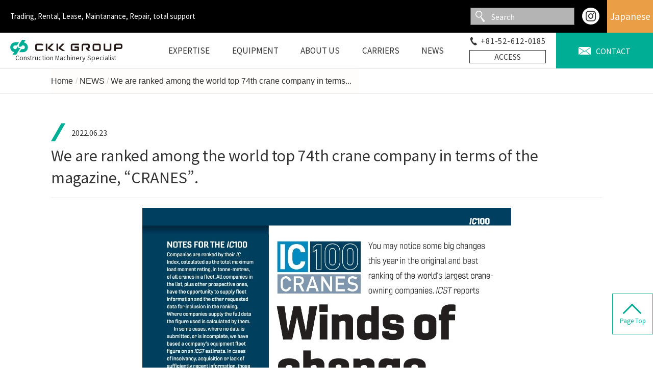

--- FILE ---
content_type: text/html; charset=UTF-8
request_url: https://www.ckk-net.com/en/information/news4682/
body_size: 52527
content:
<!DOCTYPE html>
<html dir="ltr" lang="ja" prefix="og: https://ogp.me/ns#">
<head>
<meta charset="UTF-8">
<!-- SP以外のviewport -->
<meta name="viewport" content="width=1120">
<meta http-equiv="X-UA-Compatible" content="IE=edge">
<meta name="format-detection" content="telephone=no">


<!-- favicon -->
<link rel="icon" type="image/png" href="https://www.ckk-net.com/en/wp-content/themes/chubukogyo/assets/img/common/favicon.png">
<!-- css -->
<link rel="stylesheet" href="//cdnjs.cloudflare.com/ajax/libs/font-awesome/5.15.1/css/all.min.css">
<link rel="stylesheet" href="https://www.ckk-net.com/en/wp-content/themes/chubukogyo/assets/css/style.css?0307">

<!-- Google Tag Manager -->
<script>(function(w,d,s,l,i){w[l]=w[l]||[];w[l].push({'gtm.start':
new Date().getTime(),event:'gtm.js'});var f=d.getElementsByTagName(s)[0],
j=d.createElement(s),dl=l!='dataLayer'?'&l='+l:'';j.async=true;j.src=
'https://www.googletagmanager.com/gtm.js?id='+i+dl;f.parentNode.insertBefore(j,f);
})(window,document,'script','dataLayer','GTM-5SR7XMT');</script>
<!-- End Google Tag Manager -->

<!-- JavaScript -->
<script src="https://www.ckk-net.com/en/wp-content/themes/chubukogyo/assets/js/jquery.js"></script>
<script src="https://www.ckk-net.com/en/wp-content/themes/chubukogyo/assets/js/common.js"></script>
<script src="https://www.ckk-net.com/en/wp-content/themes/chubukogyo/assets/js/form.js"></script>

		<!-- All in One SEO 4.4.7.1 - aioseo.com -->
		<title>We are ranked among the world top 74th crane company in terms of the magazine, “CRANES”. - Chubu Kogyo Co., Ltd. | CKK GROUP</title>
		<meta name="robots" content="max-image-preview:large" />
		<link rel="canonical" href="https://www.ckk-net.com/en/information/news4682/" />
		<meta name="generator" content="All in One SEO (AIOSEO) 4.4.7.1" />
		<meta property="og:locale" content="ja_JP" />
		<meta property="og:site_name" content="Chubu Kogyo Co., Ltd. | CKK GROUP - Trading company that provides total support for sales, purchase, rental, leasing, maintenance, and repair of new and used cranes, and construction machinery" />
		<meta property="og:type" content="article" />
		<meta property="og:title" content="We are ranked among the world top 74th crane company in terms of the magazine, “CRANES”. - Chubu Kogyo Co., Ltd. | CKK GROUP" />
		<meta property="og:url" content="https://www.ckk-net.com/en/information/news4682/" />
		<meta property="article:published_time" content="2022-06-23T00:30:13+00:00" />
		<meta property="article:modified_time" content="2022-06-23T00:30:15+00:00" />
		<meta name="twitter:card" content="summary" />
		<meta name="twitter:title" content="We are ranked among the world top 74th crane company in terms of the magazine, “CRANES”. - Chubu Kogyo Co., Ltd. | CKK GROUP" />
		<script type="application/ld+json" class="aioseo-schema">
			{"@context":"https:\/\/schema.org","@graph":[{"@type":"BlogPosting","@id":"https:\/\/www.ckk-net.com\/en\/information\/news4682\/#blogposting","name":"We are ranked among the world top 74th crane company in terms of the magazine, \u201cCRANES\u201d. - Chubu Kogyo Co., Ltd. | CKK GROUP","headline":"We are ranked among the world top 74th crane company in terms of the magazine, &#8220;CRANES&#8221;.","author":{"@id":"https:\/\/www.ckk-net.com\/en\/author\/ckk-admin\/#author"},"publisher":{"@id":"https:\/\/www.ckk-net.com\/en\/#organization"},"image":{"@type":"ImageObject","url":"\/en\/wp-content\/uploads\/news\/cranes2022-1.jpg","@id":"https:\/\/www.ckk-net.com\/en\/information\/news4682\/#articleImage"},"datePublished":"2022-06-23T00:30:13+09:00","dateModified":"2022-06-23T00:30:15+09:00","inLanguage":"ja","mainEntityOfPage":{"@id":"https:\/\/www.ckk-net.com\/en\/information\/news4682\/#webpage"},"isPartOf":{"@id":"https:\/\/www.ckk-net.com\/en\/information\/news4682\/#webpage"},"articleSection":"NEWS"},{"@type":"BreadcrumbList","@id":"https:\/\/www.ckk-net.com\/en\/information\/news4682\/#breadcrumblist","itemListElement":[{"@type":"ListItem","@id":"https:\/\/www.ckk-net.com\/en\/#listItem","position":1,"item":{"@type":"WebPage","@id":"https:\/\/www.ckk-net.com\/en\/","name":"\u5bb6","description":"Trading company specializing in construction machines. That provides total support for sales, purchase, rental, leasing, maintenance and repair of new and used cranes and construction machinery.","url":"https:\/\/www.ckk-net.com\/en\/"},"nextItem":"https:\/\/www.ckk-net.com\/en\/category\/information\/#listItem"},{"@type":"ListItem","@id":"https:\/\/www.ckk-net.com\/en\/category\/information\/#listItem","position":2,"item":{"@type":"WebPage","@id":"https:\/\/www.ckk-net.com\/en\/category\/information\/","name":"NEWS","url":"https:\/\/www.ckk-net.com\/en\/category\/information\/"},"previousItem":"https:\/\/www.ckk-net.com\/en\/#listItem"}]},{"@type":"Organization","@id":"https:\/\/www.ckk-net.com\/en\/#organization","name":"CKK \u4e2d\u90e8\u5de5\u696d\u682a\u5f0f\u4f1a\u793e","url":"https:\/\/www.ckk-net.com\/en\/"},{"@type":"Person","@id":"https:\/\/www.ckk-net.com\/en\/author\/ckk-admin\/#author","url":"https:\/\/www.ckk-net.com\/en\/author\/ckk-admin\/","name":"ckk-admin","image":{"@type":"ImageObject","@id":"https:\/\/www.ckk-net.com\/en\/information\/news4682\/#authorImage","url":"https:\/\/secure.gravatar.com\/avatar\/f3bd55d8cb8c1a713e4d68d6b8f0f583?s=96&d=mm&r=g","width":96,"height":96,"caption":"ckk-admin"}},{"@type":"WebPage","@id":"https:\/\/www.ckk-net.com\/en\/information\/news4682\/#webpage","url":"https:\/\/www.ckk-net.com\/en\/information\/news4682\/","name":"We are ranked among the world top 74th crane company in terms of the magazine, \u201cCRANES\u201d. - Chubu Kogyo Co., Ltd. | CKK GROUP","inLanguage":"ja","isPartOf":{"@id":"https:\/\/www.ckk-net.com\/en\/#website"},"breadcrumb":{"@id":"https:\/\/www.ckk-net.com\/en\/information\/news4682\/#breadcrumblist"},"author":{"@id":"https:\/\/www.ckk-net.com\/en\/author\/ckk-admin\/#author"},"creator":{"@id":"https:\/\/www.ckk-net.com\/en\/author\/ckk-admin\/#author"},"datePublished":"2022-06-23T00:30:13+09:00","dateModified":"2022-06-23T00:30:15+09:00"},{"@type":"WebSite","@id":"https:\/\/www.ckk-net.com\/en\/#website","url":"https:\/\/www.ckk-net.com\/en\/","name":"Chubu Kogyo Co., Ltd. | CKK GROUP","description":"Trading company that provides total support for sales, purchase, rental, leasing, maintenance, and repair of new and used cranes, and construction machinery","inLanguage":"ja","publisher":{"@id":"https:\/\/www.ckk-net.com\/en\/#organization"}}]}
		</script>
		<!-- All in One SEO -->

<link rel="alternate" type="application/rss+xml" title="Chubu Kogyo Co., Ltd. | CKK GROUP &raquo; We are ranked among the world top 74th crane company in terms of the magazine, &#8220;CRANES&#8221;. のコメントのフィード" href="https://www.ckk-net.com/en/information/news4682/feed/" />
<link rel='stylesheet' id='wp-block-library-css' href='https://www.ckk-net.com/en/wp-includes/css/dist/block-library/style.min.css?ver=6.3.7' type='text/css' media='all' />
<style id='classic-theme-styles-inline-css' type='text/css'>
/*! This file is auto-generated */
.wp-block-button__link{color:#fff;background-color:#32373c;border-radius:9999px;box-shadow:none;text-decoration:none;padding:calc(.667em + 2px) calc(1.333em + 2px);font-size:1.125em}.wp-block-file__button{background:#32373c;color:#fff;text-decoration:none}
</style>
<style id='global-styles-inline-css' type='text/css'>
body{--wp--preset--color--black: #000000;--wp--preset--color--cyan-bluish-gray: #abb8c3;--wp--preset--color--white: #ffffff;--wp--preset--color--pale-pink: #f78da7;--wp--preset--color--vivid-red: #cf2e2e;--wp--preset--color--luminous-vivid-orange: #ff6900;--wp--preset--color--luminous-vivid-amber: #fcb900;--wp--preset--color--light-green-cyan: #7bdcb5;--wp--preset--color--vivid-green-cyan: #00d084;--wp--preset--color--pale-cyan-blue: #8ed1fc;--wp--preset--color--vivid-cyan-blue: #0693e3;--wp--preset--color--vivid-purple: #9b51e0;--wp--preset--gradient--vivid-cyan-blue-to-vivid-purple: linear-gradient(135deg,rgba(6,147,227,1) 0%,rgb(155,81,224) 100%);--wp--preset--gradient--light-green-cyan-to-vivid-green-cyan: linear-gradient(135deg,rgb(122,220,180) 0%,rgb(0,208,130) 100%);--wp--preset--gradient--luminous-vivid-amber-to-luminous-vivid-orange: linear-gradient(135deg,rgba(252,185,0,1) 0%,rgba(255,105,0,1) 100%);--wp--preset--gradient--luminous-vivid-orange-to-vivid-red: linear-gradient(135deg,rgba(255,105,0,1) 0%,rgb(207,46,46) 100%);--wp--preset--gradient--very-light-gray-to-cyan-bluish-gray: linear-gradient(135deg,rgb(238,238,238) 0%,rgb(169,184,195) 100%);--wp--preset--gradient--cool-to-warm-spectrum: linear-gradient(135deg,rgb(74,234,220) 0%,rgb(151,120,209) 20%,rgb(207,42,186) 40%,rgb(238,44,130) 60%,rgb(251,105,98) 80%,rgb(254,248,76) 100%);--wp--preset--gradient--blush-light-purple: linear-gradient(135deg,rgb(255,206,236) 0%,rgb(152,150,240) 100%);--wp--preset--gradient--blush-bordeaux: linear-gradient(135deg,rgb(254,205,165) 0%,rgb(254,45,45) 50%,rgb(107,0,62) 100%);--wp--preset--gradient--luminous-dusk: linear-gradient(135deg,rgb(255,203,112) 0%,rgb(199,81,192) 50%,rgb(65,88,208) 100%);--wp--preset--gradient--pale-ocean: linear-gradient(135deg,rgb(255,245,203) 0%,rgb(182,227,212) 50%,rgb(51,167,181) 100%);--wp--preset--gradient--electric-grass: linear-gradient(135deg,rgb(202,248,128) 0%,rgb(113,206,126) 100%);--wp--preset--gradient--midnight: linear-gradient(135deg,rgb(2,3,129) 0%,rgb(40,116,252) 100%);--wp--preset--font-size--small: 13px;--wp--preset--font-size--medium: 20px;--wp--preset--font-size--large: 36px;--wp--preset--font-size--x-large: 42px;--wp--preset--spacing--20: 0.44rem;--wp--preset--spacing--30: 0.67rem;--wp--preset--spacing--40: 1rem;--wp--preset--spacing--50: 1.5rem;--wp--preset--spacing--60: 2.25rem;--wp--preset--spacing--70: 3.38rem;--wp--preset--spacing--80: 5.06rem;--wp--preset--shadow--natural: 6px 6px 9px rgba(0, 0, 0, 0.2);--wp--preset--shadow--deep: 12px 12px 50px rgba(0, 0, 0, 0.4);--wp--preset--shadow--sharp: 6px 6px 0px rgba(0, 0, 0, 0.2);--wp--preset--shadow--outlined: 6px 6px 0px -3px rgba(255, 255, 255, 1), 6px 6px rgba(0, 0, 0, 1);--wp--preset--shadow--crisp: 6px 6px 0px rgba(0, 0, 0, 1);}:where(.is-layout-flex){gap: 0.5em;}:where(.is-layout-grid){gap: 0.5em;}body .is-layout-flow > .alignleft{float: left;margin-inline-start: 0;margin-inline-end: 2em;}body .is-layout-flow > .alignright{float: right;margin-inline-start: 2em;margin-inline-end: 0;}body .is-layout-flow > .aligncenter{margin-left: auto !important;margin-right: auto !important;}body .is-layout-constrained > .alignleft{float: left;margin-inline-start: 0;margin-inline-end: 2em;}body .is-layout-constrained > .alignright{float: right;margin-inline-start: 2em;margin-inline-end: 0;}body .is-layout-constrained > .aligncenter{margin-left: auto !important;margin-right: auto !important;}body .is-layout-constrained > :where(:not(.alignleft):not(.alignright):not(.alignfull)){max-width: var(--wp--style--global--content-size);margin-left: auto !important;margin-right: auto !important;}body .is-layout-constrained > .alignwide{max-width: var(--wp--style--global--wide-size);}body .is-layout-flex{display: flex;}body .is-layout-flex{flex-wrap: wrap;align-items: center;}body .is-layout-flex > *{margin: 0;}body .is-layout-grid{display: grid;}body .is-layout-grid > *{margin: 0;}:where(.wp-block-columns.is-layout-flex){gap: 2em;}:where(.wp-block-columns.is-layout-grid){gap: 2em;}:where(.wp-block-post-template.is-layout-flex){gap: 1.25em;}:where(.wp-block-post-template.is-layout-grid){gap: 1.25em;}.has-black-color{color: var(--wp--preset--color--black) !important;}.has-cyan-bluish-gray-color{color: var(--wp--preset--color--cyan-bluish-gray) !important;}.has-white-color{color: var(--wp--preset--color--white) !important;}.has-pale-pink-color{color: var(--wp--preset--color--pale-pink) !important;}.has-vivid-red-color{color: var(--wp--preset--color--vivid-red) !important;}.has-luminous-vivid-orange-color{color: var(--wp--preset--color--luminous-vivid-orange) !important;}.has-luminous-vivid-amber-color{color: var(--wp--preset--color--luminous-vivid-amber) !important;}.has-light-green-cyan-color{color: var(--wp--preset--color--light-green-cyan) !important;}.has-vivid-green-cyan-color{color: var(--wp--preset--color--vivid-green-cyan) !important;}.has-pale-cyan-blue-color{color: var(--wp--preset--color--pale-cyan-blue) !important;}.has-vivid-cyan-blue-color{color: var(--wp--preset--color--vivid-cyan-blue) !important;}.has-vivid-purple-color{color: var(--wp--preset--color--vivid-purple) !important;}.has-black-background-color{background-color: var(--wp--preset--color--black) !important;}.has-cyan-bluish-gray-background-color{background-color: var(--wp--preset--color--cyan-bluish-gray) !important;}.has-white-background-color{background-color: var(--wp--preset--color--white) !important;}.has-pale-pink-background-color{background-color: var(--wp--preset--color--pale-pink) !important;}.has-vivid-red-background-color{background-color: var(--wp--preset--color--vivid-red) !important;}.has-luminous-vivid-orange-background-color{background-color: var(--wp--preset--color--luminous-vivid-orange) !important;}.has-luminous-vivid-amber-background-color{background-color: var(--wp--preset--color--luminous-vivid-amber) !important;}.has-light-green-cyan-background-color{background-color: var(--wp--preset--color--light-green-cyan) !important;}.has-vivid-green-cyan-background-color{background-color: var(--wp--preset--color--vivid-green-cyan) !important;}.has-pale-cyan-blue-background-color{background-color: var(--wp--preset--color--pale-cyan-blue) !important;}.has-vivid-cyan-blue-background-color{background-color: var(--wp--preset--color--vivid-cyan-blue) !important;}.has-vivid-purple-background-color{background-color: var(--wp--preset--color--vivid-purple) !important;}.has-black-border-color{border-color: var(--wp--preset--color--black) !important;}.has-cyan-bluish-gray-border-color{border-color: var(--wp--preset--color--cyan-bluish-gray) !important;}.has-white-border-color{border-color: var(--wp--preset--color--white) !important;}.has-pale-pink-border-color{border-color: var(--wp--preset--color--pale-pink) !important;}.has-vivid-red-border-color{border-color: var(--wp--preset--color--vivid-red) !important;}.has-luminous-vivid-orange-border-color{border-color: var(--wp--preset--color--luminous-vivid-orange) !important;}.has-luminous-vivid-amber-border-color{border-color: var(--wp--preset--color--luminous-vivid-amber) !important;}.has-light-green-cyan-border-color{border-color: var(--wp--preset--color--light-green-cyan) !important;}.has-vivid-green-cyan-border-color{border-color: var(--wp--preset--color--vivid-green-cyan) !important;}.has-pale-cyan-blue-border-color{border-color: var(--wp--preset--color--pale-cyan-blue) !important;}.has-vivid-cyan-blue-border-color{border-color: var(--wp--preset--color--vivid-cyan-blue) !important;}.has-vivid-purple-border-color{border-color: var(--wp--preset--color--vivid-purple) !important;}.has-vivid-cyan-blue-to-vivid-purple-gradient-background{background: var(--wp--preset--gradient--vivid-cyan-blue-to-vivid-purple) !important;}.has-light-green-cyan-to-vivid-green-cyan-gradient-background{background: var(--wp--preset--gradient--light-green-cyan-to-vivid-green-cyan) !important;}.has-luminous-vivid-amber-to-luminous-vivid-orange-gradient-background{background: var(--wp--preset--gradient--luminous-vivid-amber-to-luminous-vivid-orange) !important;}.has-luminous-vivid-orange-to-vivid-red-gradient-background{background: var(--wp--preset--gradient--luminous-vivid-orange-to-vivid-red) !important;}.has-very-light-gray-to-cyan-bluish-gray-gradient-background{background: var(--wp--preset--gradient--very-light-gray-to-cyan-bluish-gray) !important;}.has-cool-to-warm-spectrum-gradient-background{background: var(--wp--preset--gradient--cool-to-warm-spectrum) !important;}.has-blush-light-purple-gradient-background{background: var(--wp--preset--gradient--blush-light-purple) !important;}.has-blush-bordeaux-gradient-background{background: var(--wp--preset--gradient--blush-bordeaux) !important;}.has-luminous-dusk-gradient-background{background: var(--wp--preset--gradient--luminous-dusk) !important;}.has-pale-ocean-gradient-background{background: var(--wp--preset--gradient--pale-ocean) !important;}.has-electric-grass-gradient-background{background: var(--wp--preset--gradient--electric-grass) !important;}.has-midnight-gradient-background{background: var(--wp--preset--gradient--midnight) !important;}.has-small-font-size{font-size: var(--wp--preset--font-size--small) !important;}.has-medium-font-size{font-size: var(--wp--preset--font-size--medium) !important;}.has-large-font-size{font-size: var(--wp--preset--font-size--large) !important;}.has-x-large-font-size{font-size: var(--wp--preset--font-size--x-large) !important;}
.wp-block-navigation a:where(:not(.wp-element-button)){color: inherit;}
:where(.wp-block-post-template.is-layout-flex){gap: 1.25em;}:where(.wp-block-post-template.is-layout-grid){gap: 1.25em;}
:where(.wp-block-columns.is-layout-flex){gap: 2em;}:where(.wp-block-columns.is-layout-grid){gap: 2em;}
.wp-block-pullquote{font-size: 1.5em;line-height: 1.6;}
</style>
<link rel='stylesheet' id='flexy-breadcrumb-css' href='https://www.ckk-net.com/en/wp-content/plugins/flexy-breadcrumb/public/css/flexy-breadcrumb-public.css?ver=1.2.1' type='text/css' media='all' />
<link rel='stylesheet' id='flexy-breadcrumb-font-awesome-css' href='https://www.ckk-net.com/en/wp-content/plugins/flexy-breadcrumb/public/css/font-awesome.min.css?ver=4.7.0' type='text/css' media='all' />
<script type='text/javascript' src='https://www.ckk-net.com/en/wp-includes/js/jquery/jquery.min.js?ver=3.7.0' id='jquery-core-js'></script>
<script type='text/javascript' src='https://www.ckk-net.com/en/wp-includes/js/jquery/jquery-migrate.min.js?ver=3.4.1' id='jquery-migrate-js'></script>
<link rel="EditURI" type="application/rsd+xml" title="RSD" href="https://www.ckk-net.com/en/xmlrpc.php?rsd" />
<meta name="generator" content="WordPress 6.3.7" />
<link rel='shortlink' href='https://www.ckk-net.com/en/?p=4682' />

            <style type="text/css">              
                
                /* Background color */
                .fbc-page .fbc-wrap .fbc-items {
                    background-color: #fffcfc;
                }
                /* Items font size */
                .fbc-page .fbc-wrap .fbc-items li {
                    font-size: 15px;
                }
                
                /* Items' link color */
                .fbc-page .fbc-wrap .fbc-items li a {
                    color: #337ab7;                    
                }
                
                /* Seprator color */
                .fbc-page .fbc-wrap .fbc-items li .fbc-separator {
                    color: #cccccc;
                }
                
                /* Active item & end-text color */
                .fbc-page .fbc-wrap .fbc-items li.active span,
                .fbc-page .fbc-wrap .fbc-items li .fbc-end-text {
                    color: #27272a;
                    font-size: 15px;
                }
            </style>

            </head>
<body class="post-template-default single single-post postid-4682 single-format-standard">

<!-- Google Tag Manager (noscript) -->
<noscript><iframe src="https://www.googletagmanager.com/ns.html?id=GTM-5SR7XMT"
height="0" width="0" style="display:none;visibility:hidden"></iframe></noscript>
<!-- End Google Tag Manager (noscript) -->

<div class="wrapper">

  <header class="header">
    <div class="header__upper">
      <div class="header__upper-inner flex">
                <h1 class="header__text">Trading, Rental, Lease, Maintanance, Repair, total support</h1>
                <div class="header__upper-right pc">
          <div class="header__upper-right-inner flex">
            <form class="searchform" action="https://www.ckk-net.com/en/" method="get">
  <input class="searchform__input" name="s" type="text" placeholder="Search"/>
  <button type="submit" class="searchform__icon"></button>
</form>            <div class="header__sns">
              <div class="header__sns-item"><a target="_blank" href="https://www.instagram.com/ckkgroup/?hl=ja/"><i class="fab fa-instagram"></i></a></div>
            </div>
          </div>
        </div>
      </div>
      <div class="header__en"><a href="https://www.ckk-net.com/en/../"><div class="header__en-text flex-center">Japanese</div></a></div>
    </div>
    <div class="header__under flex js-header-fixed">
      <div class="header__logo">
        <a href="https://www.ckk-net.com/en/">
          <span class="header__logo-img"><img src="https://www.ckk-net.com/en/wp-content/themes/chubukogyo/assets/img/common/logo.svg" alt="CKK GROUP"></span>
          <span class="header__logo-text">Construction Machinery Specialist</span>
        </a>
      </div>
            <div class="header__nav pc">
  <ul class="header__nav-list flex">
    <li class="header__nav-item">
      <span class="header__nav-item-text border">EXPERTISE</span>
      <div class="header__nav-cat">
        <ul class="header__nav-cat-inner flex-center">
          <li class="header__nav-cat-item">
            <a href="https://www.ckk-net.com/en/service/sale/">
              <div class="header__nav-cat-item-img"><img class="ofi" src="https://www.ckk-net.com/en/wp-content/themes/chubukogyo/assets/img/common/nav_business_02.jpg" alt=""></div>
              <p class="header__nav-cat-item-text">SALE</p>
            </a>
          </li>
          <li class="header__nav-cat-item">
            <a href="https://www.ckk-net.com/en/service/purchase/">
              <div class="header__nav-cat-item-img"><img class="ofi" src="https://www.ckk-net.com/en/wp-content/themes/chubukogyo/assets/img/common/nav_business_01.jpg" alt=""></div>
              <p class="header__nav-cat-item-text">PURCHASE</p>
            </a>
          </li>
          <li class="header__nav-cat-item">
            <a href="https://www.ckk-net.com/en/service/rental/">
              <div class="header__nav-cat-item-img"><img class="ofi" src="https://www.ckk-net.com/en/wp-content/themes/chubukogyo/assets/img/common/nav_business_03.jpg" alt=""></div>
              <p class="header__nav-cat-item-text">RENTAL</p>
            </a>
          </li>
          <li class="header__nav-cat-item">
            <a href="https://www.ckk-net.com/en/service/lease/">
              <div class="header__nav-cat-item-img"><img class="ofi" src="https://www.ckk-net.com/en/wp-content/themes/chubukogyo/assets/img/common/nav_business_04.jpg" alt=""></div>
              <p class="header__nav-cat-item-text">CRANE LEASE</p>
            </a>
          </li>
          <li class="header__nav-cat-item">
            <a href="https://www.ckk-net.com/en/service/support/">
              <div class="header__nav-cat-item-img"><img class="ofi" src="https://www.ckk-net.com/en/wp-content/themes/chubukogyo/assets/img/common/nav_business_05.jpg" alt=""></div>
              <p class="header__nav-cat-item-text">SERVICE SUPPORT</p>
            </a>
          </li>
          <li class="header__nav-cat-item">
            <a target="_blank" href="https://www.ck-solution-net.com/en">
              <div class="header__nav-cat-item-img"><img class="ofi" src="https://www.ckk-net.com/en/wp-content/themes/chubukogyo/assets/img/common/nav_business_09.jpg" alt=""></div>
              <p class="header__nav-cat-item-text">AUCTION</p>
            </a>
          </li>
          <li class="header__nav-cat-item">
            <a target="_blank" href="https://www.kanto-tk.co.jp/">
              <div class="header__nav-cat-item-img"><img class="ofi" src="https://www.ckk-net.com/en/wp-content/themes/chubukogyo/assets/img/common/nav_business_08.jpg" alt=""></div>
              <p class="header__nav-cat-item-text">ROAD ROLLERS</p>
            </a>
          </li>
          <li class="header__nav-cat-item">
            <a href="https://www.ckk-net.com/en/service/estate/">
              <div class="header__nav-cat-item-img"><img class="ofi" src="https://www.ckk-net.com/en/wp-content/themes/chubukogyo/assets/img/common/nav_business_07.jpg" alt=""></div>
              <p class="header__nav-cat-item-text">REAL ESTATE</p>
            </a>
          </li>
        </ul>
      </div>
    </li>
    <li class="header__nav-item">
      <span class="header__nav-item-text border">EQUIPMENT</span>
      <div class="header__nav-cat">
        <ul class="header__nav-cat-inner flex-center">
          <li class="header__nav-cat-item">
            <a href="https://www.ckk-net.com/en/stock/sale/">
              <div class="header__nav-cat-item-img"><img class="ofi" src="https://www.ckk-net.com/en/wp-content/themes/chubukogyo/assets/img/common/nav_stock_01.jpg" alt=""></div>
              <p class="header__nav-cat-item-text">STOCK FOR SALE</p>
            </a>
          </li>
          <li class="header__nav-cat-item">
            <a href="https://www.ckk-net.com/en/stock/rental/">
              <div class="header__nav-cat-item-img"><img class="ofi" src="https://www.ckk-net.com/en/wp-content/themes/chubukogyo/assets/img/common/nav_stock_02.jpg" alt=""></div>
              <p class="header__nav-cat-item-text">EQUIPMENT FOR RENTAL</p>
            </a>
          </li>
          <li class="header__nav-cat-item">
            <a href="https://www.ckk-net.com/en/stock/lease/">
              <div class="header__nav-cat-item-img"><img class="ofi" src="https://www.ckk-net.com/en/wp-content/themes/chubukogyo/assets/img/common/nav_stock_03.jpg" alt=""></div>
              <p class="header__nav-cat-item-text">EQUIPMENT FOR CRANE LEASE</p>
            </a>
          </li>
          <li class="header__nav-cat-item">
            <a target="_blank" href="https://www.ck-solution-net.com/en/parade">
              <div class="header__nav-cat-item-img"><img class="ofi" src="https://www.ckk-net.com/en/wp-content/themes/chubukogyo/assets/img/common/nav_stock_04.jpg" alt=""></div>
              <p class="header__nav-cat-item-text">PARADE INVENTORY LIST</p>
            </a>
          </li>
        </ul>
      </div>
    </li>
    <li class="header__nav-item">
      <span class="header__nav-item-text border">ABOUT US</span>
      <div class="header__nav-cat">
        <ul class="header__nav-cat-inner flex-center">
          <li class="header__nav-cat-item">
            <a href="https://www.ckk-net.com/en/company/profile/">
              <div class="header__nav-cat-item-img"><img class="ofi" src="https://www.ckk-net.com/en/wp-content/themes/chubukogyo/assets/img/common/nav_company_01.jpg" alt=""></div>
              <p class="header__nav-cat-item-text">COMPANY PROFILE</p>
            </a>
          </li>
          <li class="header__nav-cat-item">
            <a href="https://www.ckk-net.com/en/company/message/">
              <div class="header__nav-cat-item-img"><img class="ofi" src="https://www.ckk-net.com/en/wp-content/themes/chubukogyo/assets/img/common/nav_company_02.jpg" alt=""></div>
              <p class="header__nav-cat-item-text">MESSAGE FROM THE CEO,MANAGEMENT PHILOSOPHY</p>
            </a>
          </li>
          <li class="header__nav-cat-item">
            <a href="https://www.ckk-net.com/en/company/history/">
              <div class="header__nav-cat-item-img"><img class="ofi" src="https://www.ckk-net.com/en/wp-content/themes/chubukogyo/assets/img/common/nav_company_03.jpg" alt=""></div>
              <p class="header__nav-cat-item-text">GROUP COMPANIES, HISTORY</p>
            </a>
          </li>
          <li class="header__nav-cat-item">
            <a href="https://www.ckk-net.com/en/company/office/">
              <div class="header__nav-cat-item-img"><img class="ofi" src="https://www.ckk-net.com/en/wp-content/themes/chubukogyo/assets/img/common/nav_company_04.jpg" alt=""></div>
              <p class="header__nav-cat-item-text">BUSINESS OFFICE & FACILITIES</p>
            </a>
          </li>
          <li class="header__nav-cat-item">
            <a href="https://www.ckk-net.com/en/company/sdgs/">
              <div class="header__nav-cat-item-img"><img class="ofi" src="https://www.ckk-net.com/en/wp-content/themes/chubukogyo/assets/img/common/nav_company_05.jpg" alt=""></div>
              <p class="header__nav-cat-item-text">APPROACH TO SDGs</p>
            </a>
          </li>
        </ul>
      </div>
    </li>
    <li class="header__nav-item">
      <a href="https://www.ckk-net.com/en/recruit/" class="header__nav-item">
        <span class="header__nav-item-text border">CARRIERS</span>
      </a>
    </li>
    <li class="header__nav-item">
      <a href="https://www.ckk-net.com/en/information/" class="header__nav-item">
        <span class="header__nav-item-text border">NEWS</span>
      </a>
    </li>
  </ul>
</div>

<div class="header__contact pc">
  <div class="header__contact-inner flex">
    <div class="header__contact-about">
      <div class="header__contact-tel"><span class="icon-tel-blk"></span><span class="header__contact-tel-text">+81-52-612-0185</span></div>
      <div class="header__contact-access"><a href="https://www.ckk-net.com/en/company/office/">ACCESS</a></div>
    </div>
    <div class="header__contact-mail">
      <a href="https://www.ckk-net.com/en/form_sale/">
        <div class="header__contact-mail-box flex-center">
          <i class="icon-mail"></i>
          <span class="header__contact-text">CONTACT</span>
        </div>
      </a>
    </div>
  </div>
</div>
          </div>
  </header>

    <div class="header__menu-sp sp">

  <div class="header__nav-sp">
    <div class="header__nav-sp-list">
      <div class="header__nav-sp-item">
        <span class="header__nav-sp-item-text js-accordion-btn"><span class="arw">EXPERTISE</span></span>
        <div class="header__nav-sp-cat js-accordion-cont">
          <div class="header__nav-sp-cat-inner flex-wrap">
            <div class="header__nav-sp-cat-item">
              <a href="https://www.ckk-net.com/en/service/sale/">
                <div class="header__nav-sp-cat-item-img"><img class="ofi" src="https://www.ckk-net.com/en/wp-content/themes/chubukogyo/assets/img/common/nav_business_02.jpg" alt=""></div>
                <p class="header__nav-sp-cat-item-text">SALE</p>
              </a>
            </div>
            <div class="header__nav-sp-cat-item">
              <a href="https://www.ckk-net.com/en/service/purchase/">
                <div class="header__nav-sp-cat-item-img"><img class="ofi" src="https://www.ckk-net.com/en/wp-content/themes/chubukogyo/assets/img/common/nav_business_01.jpg" alt=""></div>
                <p class="header__nav-sp-cat-item-text">PURCHASE</p>
              </a>
            </div>
            <div class="header__nav-sp-cat-item">
              <a href="https://www.ckk-net.com/en/service/rental/">
                <div class="header__nav-sp-cat-item-img"><img class="ofi" src="https://www.ckk-net.com/en/wp-content/themes/chubukogyo/assets/img/common/nav_business_03.jpg" alt=""></div>
                <p class="header__nav-sp-cat-item-text">RENTAL</p>
              </a>
            </div>
            <div class="header__nav-sp-cat-item">
              <a href="https://www.ckk-net.com/en/service/lease/">
                <div class="header__nav-sp-cat-item-img"><img class="ofi" src="https://www.ckk-net.com/en/wp-content/themes/chubukogyo/assets/img/common/nav_business_04.jpg" alt=""></div>
                <p class="header__nav-sp-cat-item-text">CRANE LEASE</p>
              </a>
            </div>
            <div class="header__nav-sp-cat-item">
              <a href="https://www.ckk-net.com/en/service/support/">
                <div class="header__nav-sp-cat-item-img"><img class="ofi" src="https://www.ckk-net.com/en/wp-content/themes/chubukogyo/assets/img/common/nav_business_05.jpg" alt=""></div>
                <p class="header__nav-sp-cat-item-text">SERVICE SUPPORT</p>
              </a>
            </div>
            <div class="header__nav-sp-cat-item">
              <a target="_blank" href="https://www.ck-solution-net.com/en">
                <div class="header__nav-sp-cat-item-img"><img class="ofi" src="https://www.ckk-net.com/en/wp-content/themes/chubukogyo/assets/img/common/nav_business_09.jpg" alt=""></div>
                <p class="header__nav-sp-cat-item-text">AUCTION</p>
              </a>
            </div>
            <div class="header__nav-sp-cat-item">
              <a target="_blank" href="https://www.kanto-tk.co.jp/">
                <div class="header__nav-sp-cat-item-img"><img class="ofi" src="https://www.ckk-net.com/en/wp-content/themes/chubukogyo/assets/img/common/nav_business_08.jpg" alt=""></div>
                <p class="header__nav-sp-cat-item-text">ROAD ROLLERS</p>
              </a>
            </div>
            <div class="header__nav-sp-cat-item">
              <a href="https://www.ckk-net.com/en/service/estate/">
                <div class="header__nav-sp-cat-item-img"><img class="ofi" src="https://www.ckk-net.com/en/wp-content/themes/chubukogyo/assets/img/common/nav_business_07.jpg" alt=""></div>
                <p class="header__nav-sp-cat-item-text">REAL ESTATE</p>
              </a>
            </div>
          </div>
        </div>
      </div>
      <div class="header__nav-sp-item">
        <span class="header__nav-sp-item-text js-accordion-btn"><span class="arw">EQUIPMENT</span></span>
        <div class="header__nav-sp-cat js-accordion-cont">
          <div class="header__nav-sp-cat-inner flex-wrap">
            <div class="header__nav-sp-cat-item">
              <a href="https://www.ckk-net.com/en/stock/sale/">
                <div class="header__nav-sp-cat-item-img"><img class="ofi" src="https://www.ckk-net.com/en/wp-content/themes/chubukogyo/assets/img/common/nav_stock_01.jpg" alt=""></div>
                <p class="header__nav-sp-cat-item-text">STOCK FOR SALE</p>
              </a>
            </div>
            <div class="header__nav-sp-cat-item">
              <a href="https://www.ckk-net.com/en/stock/rental/">
                <div class="header__nav-sp-cat-item-img"><img class="ofi" src="https://www.ckk-net.com/en/wp-content/themes/chubukogyo/assets/img/common/nav_stock_02.jpg" alt=""></div>
                <p class="header__nav-sp-cat-item-text">EQUIPMENT FOR RENTAL</p>
              </a>
            </div>
            <div class="header__nav-sp-cat-item">
              <a href="https://www.ckk-net.com/en/stock/lease/">
                <div class="header__nav-sp-cat-item-img"><img class="ofi" src="https://www.ckk-net.com/en/wp-content/themes/chubukogyo/assets/img/common/nav_stock_03.jpg" alt=""></div>
                <p class="header__nav-sp-cat-item-text">EQUIPMENT FOR CRANE LEASE</p>
              </a>
            </div>
            <div class="header__nav-sp-cat-item">
              <a target="_blank" href="https://www.ck-solution-net.com/en/parade">
                <div class="header__nav-sp-cat-item-img"><img class="ofi" src="https://www.ckk-net.com/en/wp-content/themes/chubukogyo/assets/img/common/nav_stock_04.jpg" alt=""></div>
                <p class="header__nav-sp-cat-item-text">PARADE INVENTORY LIST</p>
              </a>
            </div>
          </div>
        </div>
      </div>
      <div class="header__nav-sp-item">
        <span class="header__nav-sp-item-text js-accordion-btn"><span class="arw">ABOUT US</span></span>
        <div class="header__nav-sp-cat js-accordion-cont">
          <div class="header__nav-sp-cat-inner flex-wrap">
            <div class="header__nav-sp-cat-item">
              <a href="https://www.ckk-net.com/en/company/profile/">
                <div class="header__nav-sp-cat-item-img"><img class="ofi" src="https://www.ckk-net.com/en/wp-content/themes/chubukogyo/assets/img/common/nav_company_01.jpg" alt=""></div>
                <p class="header__nav-sp-cat-item-text">COMPANY PROFILE</p>
              </a>
            </div>
            <div class="header__nav-sp-cat-item">
              <a href="https://www.ckk-net.com/en/company/message/">
                <div class="header__nav-sp-cat-item-img"><img class="ofi" src="https://www.ckk-net.com/en/wp-content/themes/chubukogyo/assets/img/common/nav_company_02.jpg" alt=""></div>
                <p class="header__nav-sp-cat-item-text">MESSAGE FROM THE CEO,<br>MANAGEMENT PHILOSOPHY</p>
              </a>
            </div>
            <div class="header__nav-sp-cat-item">
              <a href="https://www.ckk-net.com/en/company/history/">
                <div class="header__nav-sp-cat-item-img"><img class="ofi" src="https://www.ckk-net.com/en/wp-content/themes/chubukogyo/assets/img/common/nav_company_03.jpg" alt=""></div>
                <p class="header__nav-sp-cat-item-text">GROUP COMPANIES, HISTORY</p>
              </a>
            </div>
            <div class="header__nav-sp-cat-item">
              <a href="https://www.ckk-net.com/en/company/office/">
                <div class="header__nav-sp-cat-item-img"><img class="ofi" src="https://www.ckk-net.com/en/wp-content/themes/chubukogyo/assets/img/common/nav_company_04.jpg" alt=""></div>
                <p class="header__nav-sp-cat-item-text">BUSINESS OFFICE & FACILITIES</p>
              </a>
            </div>
            <div class="header__nav-sp-cat-item">
              <a href="https://www.ckk-net.com/en/company/sdgs/">
                <div class="header__nav-sp-cat-item-img"><img class="ofi" src="https://www.ckk-net.com/en/wp-content/themes/chubukogyo/assets/img/common/nav_company_05.jpg" alt=""></div>
                <p class="header__nav-sp-cat-item-text">APPROACH TO SDGs</p>
              </a>
            </div>
          </div>
        </div>
      </div>
      <div class="header__nav-sp-item">
        <a href="https://www.ckk-net.com/en/recruit/"><span class="header__nav-sp-item-text">CARRIERS</span></a>
      </div>
      <div class="header__nav-sp-item">
        <a href="https://www.ckk-net.com/en/information/"><span class="header__nav-sp-item-text">NEWS</span></a>
      </div>
    </div>
  </div>

  <div class="header__menu-sp-sns mt40 mb20">
    <ul class="header__menu-sp-sns-list flex-center">
      <li class="header__menu-sp-sns-item"><a target="_blank" href="https://www.instagram.com/ckkgroup/?hl=ja/"><i class="fab fa-instagram"></i></a></li>
    </ul>
  </div>

  <form class="searchform" action="https://www.ckk-net.com/en/" method="get">
  <input class="searchform__input" name="s" type="text" placeholder="Search"/>
  <button type="submit" class="searchform__icon"></button>
</form>
</div>

<div class="menu-sp-btn-open js-menu-btn-open sp"><img class="ofi" src="https://www.ckk-net.com/en/wp-content/themes/chubukogyo/assets/img/common/icon_menu_open.svg" alt=""></div>
<div class="menu-sp-btn-close js-menu-btn-close sp"><img class="ofi" src="https://www.ckk-net.com/en/wp-content/themes/chubukogyo/assets/img/common/icon_menu_close.svg" alt=""></div>  
  <main>


<div class="breadcrumb-header">
  <div class="breadcrumb-header__inner container">
    			<!-- Flexy Breadcrumb -->
			<div class="fbc fbc-page">

				<!-- Breadcrumb wrapper -->
				<div class="fbc-wrap">

					<!-- Ordered list-->
					<ol class="fbc-items" itemscope itemtype="https://schema.org/BreadcrumbList">
						            <li itemprop="itemListElement" itemscope itemtype="https://schema.org/ListItem">
                <span itemprop="name">
                    <!-- Home Link -->
                    <a itemprop="item" href="https://www.ckk-net.com/en">
                    
                                                    <i class="fa fa-home" aria-hidden="true"></i>Home                    </a>
                </span>
                <meta itemprop="position" content="1" /><!-- Meta Position-->
             </li><li><span class="fbc-separator">/</span></li><li itemprop="itemListElement" itemscope="" itemtype="https://schema.org/ListItem"><span itemprop="name" title="Category Name"><a itemprop="item" id="1" href="https://www.ckk-net.com/en/category/information/" title="NEWS">NEWS</a></span><meta itemprop="position" content="2" /></li><li><span class="fbc-separator">/</span></li><li class="active" itemprop="itemListElement" itemscope itemtype="https://schema.org/ListItem"><span itemprop="name" title="We are ranked among the world top 74th crane company in terms of the magazine, &#8220;CRANES&#8221;.">We are ranked among the world top 74th crane company in terms...</span><meta itemprop="position" content="3" /></li>					</ol>
					<div class="clearfix"></div>
				</div>
			</div>
			  </div>
</div>


<div class="block pt60 pb80">
  <div class="container">
    <article class="article">
      <p class="article__date">2022.06.23</p>
      <h1 class="article__title pb20">We are ranked among the world top 74th crane company in terms of the magazine, &#8220;CRANES&#8221;.</h1>
      <div class="article__contents pt20 pb20">
        
<div class="wp-block-image"><figure class="aligncenter size-large"><a href="/en/wp-content/uploads/news/cranes2022-1.pdf"><img decoding="async" src="/en/wp-content/uploads/news/cranes2022-1.jpg" alt="" class="wp-image-541"></a></figure></div>

      </div>
    </article>
    </div>
  </div>

  <hr class="hr">

  <div class="container">
    <div class="archive__back pt80 pb80">
      <a href="https://www.ckk-net.com/en/information/" class="btn-prev arw">前のページへ戻る</a>
    </div>
  </div>
</div>


<div class="breadcrumb-footer">
  <div class="breadcrumb-footer__inner container">
    			<!-- Flexy Breadcrumb -->
			<div class="fbc fbc-page">

				<!-- Breadcrumb wrapper -->
				<div class="fbc-wrap">

					<!-- Ordered list-->
					<ol class="fbc-items" itemscope itemtype="https://schema.org/BreadcrumbList">
						            <li itemprop="itemListElement" itemscope itemtype="https://schema.org/ListItem">
                <span itemprop="name">
                    <!-- Home Link -->
                    <a itemprop="item" href="https://www.ckk-net.com/en">
                    
                                                    <i class="fa fa-home" aria-hidden="true"></i>Home                    </a>
                </span>
                <meta itemprop="position" content="1" /><!-- Meta Position-->
             </li><li><span class="fbc-separator">/</span></li><li itemprop="itemListElement" itemscope="" itemtype="https://schema.org/ListItem"><span itemprop="name" title="Category Name"><a itemprop="item" id="1" href="https://www.ckk-net.com/en/category/information/" title="NEWS">NEWS</a></span><meta itemprop="position" content="2" /></li><li><span class="fbc-separator">/</span></li><li class="active" itemprop="itemListElement" itemscope itemtype="https://schema.org/ListItem"><span itemprop="name" title="We are ranked among the world top 74th crane company in terms of the magazine, &#8220;CRANES&#8221;.">We are ranked among the world top 74th crane company in terms...</span><meta itemprop="position" content="3" /></li>					</ol>
					<div class="clearfix"></div>
				</div>
			</div>
			  </div>
</div>


  </main>

  <footer class="footer">
    <div class="footer__inner container">
      <div class="footer__logo"><a href="https://www.ckk-net.com/en/"><img src="https://www.ckk-net.com/en/wp-content/themes/chubukogyo/assets/img/common/logo.svg" alt="CKK GROUP"></a></div>

      <div class="footer__bnr">
        <ul class="footer__bnr-list flex">
          <li class="footer__bnr-item footer__bnr-item-tel">
            <a href="tel:+81526120185">
              <div class="footer__bnr-item-box flex-center">
                <span class="icon-tel"></span>
                <div class="footer__bnr-item-text">Contact Us<br><span class="num">+81-52-612-0185</span></div>
              </div>
            </a>
          </li>
          <li class="footer__bnr-item footer__bnr-item-mail">
            <a href="https://www.ckk-net.com/en/form_sale/">
              <div class="footer__bnr-item-box flex-center">
                <span class="icon-mail"></span>
                <div class="footer__bnr-item-text">Contact Us</div>
              </div>
            </a>
          </li>
          <li class="footer__bnr-item footer__bnr-item-access">
            <a href="https://www.ckk-net.com/en/company/office/">
              <div class="footer__bnr-item-box flex-center">
                <span class="icon-access"></span>
                <div class="footer__bnr-item-text">Access</div>
              </div>
            </a>
          </li>
        </ul>
      </div>

      <div class="footer__link">
        <div class="footer__link-row flex-wrap flex-md-nowrap">
          <div class="footer__link-block">
            <h3 class="footer__link-block-title"><a href="https://www.ckk-net.com/en/company/">ABOUT US</a><span class="js-accordion-btn arw sp"></span></h3>
            <ul class="footer__link-block-list js-accordion-cont">
              <li class="footer__link-block-item"><a href="https://www.ckk-net.com/en/company/profile/">COMPANY PROFILE</a></li>
              <li class="footer__link-block-item"><a href="https://www.ckk-net.com/en/company/message/">MESSAGE FROM THE CEO, 
MANAGEMENT PHILOSOPHY</a></li>
              <li class="footer__link-block-item"><a href="https://www.ckk-net.com/en/company/history/">GROUP COMPANIES, HISTORY</a></li>
              <li class="footer__link-block-item"><a href="https://www.ckk-net.com/en/company/office/">BUSINESS OFFICE & FACILITIES</a></li>
              <li class="footer__link-block-item"><a href="https://www.ckk-net.com/en/company/sdgs/">APPROACH TO SDGs</a></li>
            </ul>
          </div>
          <div class="footer__link-block">
            <h3 class="footer__link-block-title"><a href="https://www.ckk-net.com/en/service/">EXPERTISE</a><span class="js-accordion-btn arw sp"></span></h3>
            <ul class="footer__link-block-list js-accordion-cont">
              <li class="footer__link-block-item"><a href="https://www.ckk-net.com/en/service/sale/">SALE</a></li>
              <li class="footer__link-block-item"><a href="https://www.ckk-net.com/en/service/purchase/">PURCHASE</a></li>
              <li class="footer__link-block-item"><a href="https://www.ckk-net.com/en/service/rental/">RENTAL</a></li>
              <li class="footer__link-block-item"><a href="https://www.ckk-net.com/en/service/lease/">CRANE LEASE</a></li>
              <li class="footer__link-block-item"><a href="https://www.ckk-net.com/en/service/support/">SERVICE SUPPORT</a></li>
              <li class="footer__link-block-item"><a href="https://www.ckk-net.com/en/service/estate/">REAL ESTATE</a></li>
              <!-- <li class="footer__link-block-item"><a target="_blank" href="https://kobayashi-unyu.jp/">TRANSPOTATION</a></li> -->
              <li class="footer__link-block-item"><a target="_blank" href="https://www.kanto-tk.co.jp/">ROAD ROLLERS</a></li>
            </ul>
          </div>
          <div class="footer__link-block">
            <h3 class="footer__link-block-title"><a href="https://www.ckk-net.com/en/stock/">EQUIPMENT</a><span class="js-accordion-btn arw sp"></span></h3>
            <ul class="footer__link-block-list js-accordion-cont">
              <li class="footer__link-block-item"><a href="https://www.ckk-net.com/en/stock/sale/">STOCK FOR SALE</a></li>
              <li class="footer__link-block-item"><a href="https://www.ckk-net.com/en/stock/rental/">EQUIPMENT FOR RENTAL</a></li>
              <li class="footer__link-block-item"><a href="https://www.ckk-net.com/en/stock/lease/">EQUIPMENT FOR CRANE LEASE</a></li>
              <li class="footer__link-block-item"><a target="_blank" href="https://www.ck-solution-net.com/en/parade">PARADE INVENTORY LIST</a></li>
            </ul>
          </div>
          <div class="footer__link-block">
            <h3 class="footer__link-block-title"><a href="https://www.ckk-net.com/en/form_sale/">CONTACT</a><span class="js-accordion-btn arw sp"></span></h3>
            <ul class="footer__link-block-list js-accordion-cont">
              <li class="footer__link-block-item"><a href="https://www.ckk-net.com/en/form_sale/">INQUIRY FOR SALE</a></li>
              <li class="footer__link-block-item"><a href="https://www.ckk-net.com/en/form_purchase/">INQUIRY FOR PURCHASE</a></li>
              <li class="footer__link-block-item"><a href="https://www.ckk-net.com/en/form_rental/">INQUIRY FOR RENTAL</a></li>
              <li class="footer__link-block-item"><a href="https://www.ckk-net.com/en/form_lease_tokai/">INQUIRY FOR CRANE LEASE (TOKAI AREA)</a></li>
              <li class="footer__link-block-item"><a href="https://www.ckk-net.com/en/form_lease_kanto/">INQUIRY FOR CRANE LEASE (KANTO AREA)</a></li>
              <li class="footer__link-block-item"><a href="https://www.ckk-net.com/en/form_ohter/">INQUIRY FOR OTHERS</a></li>
            </ul>
          </div>
          <div class="footer__link-block footer__link-block-other">
            <ul class="footer__link-block-list">
              <li class="footer__link-block-item"><a href="https://www.ckk-net.com/en/maker/">OUR PRODUCTS</a></li>
              <li class="footer__link-block-item"><a href="https://www.ckk-net.com/en/recruit/">CARRIERS</a></li>
              <li class="footer__link-block-item"><a href="https://www.ckk-net.com/en/information/">NEWS</a></li>
            </ul>
          </div>
        </div>
        <div class="footer__sns"><a target="_blank" href="https://www.instagram.com/ckkgroup/?hl=ja/"><div class="footer__sns-center flex-center"><img src="https://www.ckk-net.com/en/wp-content/themes/chubukogyo/assets/img/instagram_icon.png" alt="instagram"></div></a></div>
      </div>

      <div class="footer__logo-goals"><a href="https://www.ckk-net.com/en/company/sdgs/"><img src="https://www.ckk-net.com/en/wp-content/themes/chubukogyo/assets/img/common/logo_goals.svg" alt="GOALS"></a></div>

      <div class="footer__service-area">
        <h3 class="footer__service-area-title">Area</h3>
        <p class="footer__service-area-text">
          Operation area<br>
Nationwide (Branch・Office : Aichi, Hokkaido, Akita / Crane lease base : Aichi, Mie, Chiba / Rental base :  Aichi)<br>
Worldwide (Branch・Office : Hong Kong, Korea / Rental base : Taiwan /  Export performance : Vietnam, Thailand, Sri Lanka, UAE, Pakistan, Indonesia etc)
        </p>
      </div>

    </div>

    <div class="footer__bottom">
      <div class="footer__bottom-inner flex">
        <p class="footer__copyright">Copyright(C) CKK CHUBUKOGYO.Co.,Ltd. All rights reserved.</p>
        <ul class="footer__sitelink flex-wrap">
          <li class="footer__sitelink-item"><a href="https://www.ckk-net.com/en/privacy/">Privacy Policy</a></li>
          <li class="footer__sitelink-item"><a href="https://www.ckk-net.com/en/sitemap/">Site map</a></li>
        </ul>
      </div>
    </div>
  </footer>

  <div class="btn-pagetop"><a href="#">Page <br class="sp">Top</a></div>

    <div class="fixed-contact-bottom sp">
  <ul class="fixed-contact-bottom__list flex-center">
    <li class="fixed-contact-bottom__item fixed-contact-bottom__item-tel">
      <a href="tel:+81526120185">
        <div class="fixed-contact-bottom__item-box flex-center">
          <span class="icon-tel"></span>
          <div class="fixed-contact-bottom__item-text">Call</div>
        </div>
      </a>
    </li>
    <li class="fixed-contact-bottom__item fixed-contact-bottom__item-mail">
      <a href="https://www.ckk-net.com/en/form_sale/">
        <div class="fixed-contact-bottom__item-box flex-center">
          <span class="icon-mail"></span>
          <div class="fixed-contact-bottom__item-text">Form</div>
        </div>
      </a>
    </li>
    <li class="fixed-contact-bottom__item fixed-contact-bottom__item-access">
      <a href="https://www.ckk-net.com/en/company/office/">
        <div class="fixed-contact-bottom__item-box flex-center">
          <span class="icon-access"></span>
          <div class="fixed-contact-bottom__item-text">Access</div>
        </div>
      </a>
    </li>
  </ul>
</div>
  
</div><!-- wrapper -->
<script type='text/javascript' src='https://www.ckk-net.com/en/wp-content/plugins/flexy-breadcrumb/public/js/flexy-breadcrumb-public.js?ver=1.2.1' id='flexy-breadcrumb-js'></script>
</body>
</html>


--- FILE ---
content_type: text/css
request_url: https://www.ckk-net.com/en/wp-content/themes/chubukogyo/assets/css/style.css?0307
body_size: 1076
content:
@charset "UTF-8";

/* ============================================
  font import
============================================ */
@import url('//fonts.googleapis.com/css2?family=Noto+Sans+JP:wght@300;400;500;700;900&display=swap');

/* ============================================
  css import
============================================ */
@import url("./reset.css");
@import url("./jquery.css");
@import url("./bootstrap-grid.min.css");
@import url("./common.css");
@import url("./form.css");
@import url("./header.css");
@import url("./footer.css");
@import url("./parts.css");
@import url("./profile.css");
@import url("./message.css");
@import url("./history.css");
@import url("./office.css");
@import url("./stock.css");
@import url("./parts02.css");
@import url("./common02.css");
@import url("./crane_list.css");
@import url("./crane_detail.css");
@import url("./archive.css");
@import url("./service_rental.css");
@import url("./service_lease.css");
@import url("./service_support.css");
@import url("./sdgs.css");
@import url("./footer02.css");
@import url("./crane_list02.css");
@import url("./crane_detail02.css");
@import url("./search.css");

--- FILE ---
content_type: text/css
request_url: https://www.ckk-net.com/en/wp-content/themes/chubukogyo/assets/css/common.css
body_size: 19047
content:
@charset "UTF-8";

/* ============================================
  共通
============================================ */

html {
  overflow-x: hidden;
  font-size: 60%;
}

body {
  font-family: 'Noto Sans JP', "Yu Gothic Medium", "游ゴシック Medium", YuGothic, "游ゴシック体", "ヒラギノ角ゴ Pro W3", "Hiragino Kaku Gothic Pro", "メイリオ", Meiryo, "ＭＳ Ｐゴシック", "MS PGothic", sans-serif;
  color: #333;
  font-size: 1.5rem;
  line-height: 1.8;
  font-style: normal;
  letter-spacing: 0;
  min-width: 1140px;
  height: 100%;
  overflow-x: hidden;
  -webkit-text-size-adjust: 100%;
          text-size-adjust: 100%;
}

a {
  outline: none;
}
strong {
  font-weight: bold;
}

img {
  max-width: 100%;
}
img[src$=".svg"] {
  width: 100%;
}


/* img object fit
--------------------------------- */
img.ofi {
  width: 100%;
  height: 100%;
  object-fit: cover;
  font-family: 'object-fit: cover;';
}
.ofi img {
  width: 100%;
  height: 100%;
  object-fit: cover;
  font-family: 'object-fit: cover;';
}



/* pc sp
--------------------------------- */
.pc {
  display: block;
}
.sp {
  display: none;
}
br.pc {
  display: inline-block;
}
@media only screen and (max-width: 767px) {
  .pc {
    display: none;
  }
  .sp {
    display: block;
  }
  br.pc {
    display: none;
  }
  br.sp {
    display: inline-block;
  }
}

/* flex
--------------------------------- */
.flex {
  display: -webkit-flex;
  display: flex;
  -webkit-justify-content: space-between;
  justify-content:         space-between;
}
.flex-wrap {
  display: -webkit-flex;
  display: flex;
  -webkit-flex-wrap: wrap;
  flex-wrap:         wrap;
}
.flex-center {
  display: -webkit-flex;
  display: flex;
  -webkit-justify-content: center;
  justify-content:         center;
  -webkit-align-items: center;
  align-items:         center;
}
.flex-around {
  display: -webkit-flex;
  display: flex;
  -webkit-justify-content: space-around;
  justify-content:         space-around;
}


/* ease
--------------------------------- */
.ease,
.ease *,
.ease *::after,
.ease *::before {
  -webkit-transition: .2s all ease;
     -moz-transition: .2s all ease;
      -ms-transition: .2s all ease;
       -o-transition: .2s all ease;
          transition: .2s all ease;
}

/* opacity
--------------------------------- */
.opacity a:hover {
  opacity: 0.8;
}


/* container
--------------------------------- */
.container {
  max-width: 1120px;
  margin: 0 auto;
  padding-left: 20px;
  padding-right: 20px;
}

/* clearfix
--------------------------------- */
.clearfix {
  *zoom: 1;
}
.clearfix:before,
.clearfix:after {
  display: table;
  line-height: 0;
  content: "";
}
.clearfix:after {
  clear: both;
}

/* font
--------------------------------- */
.font-bold {
  font-weight: bold;
}
.block .font-xs {
  font-size: 1.1rem;
}
.block .font-sm {
  font-size: 1.3rem;
}
.block .font-md {
  font-size: 1.8rem;
}
.block .font-lg {
  font-size: 2.2rem;
}
.text-center {
  text-align: center;
}
.text-underline {
  text-decoration: underline;
}
.color-grn {
  color: #00AE95;
}

/* bg
--------------------------------- */
.bg-gry {
  background: #F5F5F5;
}

/* hr
--------------------------------- */
hr {
  width: 100%;
  height: 1px;
  background: #E8E8E8;
  border: none;
  margin: 0;
}

/* icon
--------------------------------- */
.icon-tel-blk {
  display: inline-block;
  background: url("../img/common/icon_tel_blk.svg") no-repeat center center / 100% auto;
  width: 17px;
  height: 17px;
}
.icon-tel {
  display: inline-block;
  background: url("../img/common/icon_tel.svg") no-repeat center center / 100% auto;
  width: 40px;
  height: 40px;
}
.icon-mail {
  display: inline-block;
  background: url("../img/common/icon_mail.svg") no-repeat center center / 100% auto;
  width: 56px;
  height: 36px;
}
.icon-access {
  display: inline-block;
  background: url("../img/common/icon_access.svg") no-repeat center center / 100% auto;
  width: 44px;
  height: 48px;
}

.icon-link-gry {
  display: inline-block;
  background: url("../img/common/icon_link_gry.svg") no-repeat center center / 100% auto;
  width: 15px;
  height: 15px;
  margin-left: 10px;
  vertical-align: middle;
}
.icon-link-grn {
  display: inline-block;
  background: url("../img/common/icon_link_grn.svg") no-repeat center center / 100% auto;
  width: 15px;
  height: 15px;
  margin-left: 0.5em;
  vertical-align: middle;
}
.icon-arw-grn {
  display: inline-block;
  background: url("../img/common/icon_arw_r_grn.svg") no-repeat center center / 100% auto;
  width: 7px;
  height: 14px;
  margin-left: 0.5em;
  vertical-align: middle;
}
.icon-map-grn {
  display: inline-block;
  background: url("../img/common/icon_map_grn.svg") no-repeat center center / 100% auto;
  width: 17px;
  height: 32px;
  margin-right: 0.5em;
  vertical-align: middle;
}
.icon-pdf-grn {
  display: inline-block;
  background: url("../img/common/icon_pdf_grn.svg") no-repeat center center / 100% auto;
  width: 22px;
  height: 30px;
  margin-right: 0.5em;
  vertical-align: middle;
}
.icon-web-grn {
  display: inline-block;
  background: url("../img/common/icon_web_grn.svg") no-repeat center center / 100% auto;
  width: 26px;
  height: 27px;
  margin-right: 0.5em;
  vertical-align: middle;
}

.icon-text-link-arw {
  display: inline-block;
  position: relative;
  padding-left: 1em;
}
.icon-text-link-arw::before {
  display: inline-block;
  content: "";
  width: 0;
  height: 0;
  border-style: solid;
  border-width: 0.45em 0 0.45em 0.75em;
  border-color: transparent transparent transparent #00AE95;
  position: absolute;
  left: 0;
  top: 0.5em;
}

/* margin padding
--------------------------------- */
.mt0 { margin-top: 0; }
.mt10 { margin-top: 1rem; }
.mt20 { margin-top: 2rem; }
.mt30 { margin-top: 3rem; }
.mt40 { margin-top: 4rem; }
.mt50 { margin-top: 5rem; }
.mt60 { margin-top: 6rem; }
.mt70 { margin-top: 7rem; }
.mt80 { margin-top: 8rem; }

.mt-10 { margin-top: -1rem; }
.mt-20 { margin-top: -2rem; }
.mt-30 { margin-top: -3rem; }
.mt-40 { margin-top: -4rem; }
.mt-50 { margin-top: -5rem; }
.mt-60 { margin-top: -6rem; }
.mt-70 { margin-top: -7rem; }
.mt-80 { margin-top: -8rem; }

.ml0 { margin-left: 0; }
.ml10 { margin-left: 1rem; }
.ml20 { margin-left: 2rem; }
.ml30 { margin-left: 3rem; }
.ml40 { margin-left: 4rem; }
.ml50 { margin-left: 5rem; }
.ml60 { margin-left: 6rem; }
.ml70 { margin-left: 7rem; }
.ml80 { margin-left: 8rem; }

.mb0 { margin-bottom: 0; }
.mb10 { margin-bottom: 1rem; }
.mb20 { margin-bottom: 2rem; }
.mb30 { margin-bottom: 3rem; }
.mb40 { margin-bottom: 4rem; }
.mb50 { margin-bottom: 5rem; }
.mb60 { margin-bottom: 6rem; }
.mb70 { margin-bottom: 7rem; }
.mb80 { margin-bottom: 8rem; }

.pt0 { padding-top: 0; }
.pt10 { padding-top: 1rem; }
.pt20 { padding-top: 2rem; }
.pt30 { padding-top: 3rem; }
.pt40 { padding-top: 4rem; }
.pt50 { padding-top: 5rem; }
.pt60 { padding-top: 6rem; }
.pt70 { padding-top: 7rem; }
.pt80 { padding-top: 8rem; }
.pt100 { padding-top: 10rem; }

.pb0 { padding-bottom: 0; }
.pb10 { padding-bottom: 1rem; }
.pb20 { padding-bottom: 2rem; }
.pb30 { padding-bottom: 3rem; }
.pb40 { padding-bottom: 4rem; }
.pb50 { padding-bottom: 5rem; }
.pb60 { padding-bottom: 6rem; }
.pb70 { padding-bottom: 7rem; }
.pb80 { padding-bottom: 8rem; }
.pb100 { padding-bottom: 10rem; }

.pl0 { padding-left: 0; }
.pl10 { padding-left: 1rem; }
.pl20 { padding-left: 2rem; }
.pl30 { padding-left: 3rem; }
.pl40 { padding-left: 4rem; }
.pl50 { padding-left: 5rem; }
.pl60 { padding-left: 6rem; }
.pl70 { padding-left: 7rem; }
.pl80 { padding-left: 8rem; }
.pl100 { padding-left: 10rem; }

.mr2em { margin-right: 2em; }


.mg-auto {
  margin-left: auto;
  margin-right: auto;
}
.mg-auto-l {
  margin-left: auto;
}
.mg-auto-r {
  margin-right: auto;
}

/* width height
--------------------------------- */
.w100p {
  max-width: 1080px;
}
.w100p img {
  width: 100%;
}
.w80p {
  max-width: 80%;
}
.w70p {
  max-width: 70%;
}
.w60p {
  max-width: 60%;
}
.h200 {
  height: 200px;
}


/* table
--------------------------------- */
table {
  width: 100%;
}
table th,
table td {
  text-align: left;
  vertical-align: top;
  padding: 10px 0;
}
table th {
  font-weight: bold;
}

.table-style {
  width: 100%;
}
.table-style th,
.table-style td {
  text-align: left;
  vertical-align: top;
  padding: 30px 0;
  border-bottom: 1px solid #dfdfdf;
}

/* slick
--------------------------------- */
.slick-slide {
  outline: none;
}
.slick-dots {
  bottom: -50px;
}
.slick-dots li,
.slick-dots li button {
  width: 16px;
  height: 16px;
  border-radius: 50%;
}
.slick-dots li {
  margin: 0 10px;
}
.slick-dots li button:before {
  content: none;
}
.slick-dots li button {
  background: rgba(172, 172, 172, 0.5);
}
.slick-dots li.slick-active button {
  background: rgba(162, 162, 162, 1);
}

.slick-slider .slick-next,
.slick-slider .slick-prev {
  opacity: 1;
  z-index: 10;
  width: 76px;
  height: 76px;
  background: no-repeat center center / 100% auto;
}
.slick-slider .slick-next {
  right: -8px;
  background-image: url("../img/common/icon_next.svg");
}
.slick-slider .slick-prev {
  left: -8px;
  background-image: url("../img/common/icon_prev.svg");
}
.slick-slider .slick-next:before,
.slick-slider .slick-prev:before {
  content: none;
}

/* breadcrumb
--------------------------------- */
.breadcrumb-header {
  border: 1px solid #E8E8E8;
  border-style: solid none;
}
.breadcrumb-header.pc {
  display: block;
}
.breadcrumb-footer {
  border-top: 1px solid #E8E8E8;
}
body .fbc-page .fbc-wrap .fbc-items li,
body .fbc-page .fbc-wrap .fbc-items li a,
body .fbc-page .fbc-wrap .fbc-items li.active span,
body .fbc-page .fbc-wrap .fbc-items li .fbc-end-text {
  font-size: inherit;
  color: inherit;
}
body .fbc-page .fbc-wrap .fbc-items li a i {
  display: none;
}
body .fbc-page .fbc-wrap .fbc-items li:first-child {
  padding-left: 0;
}
body .fbc-page .fbc-wrap .fbc-items li a:last-child {
  margin: 0;
}


/* btn
--------------------------------- */
.btn {
  display: block;
  color: #fff;
  font-size: 1.6rem;
  line-height: 1.5;
  background: #fff;
  border: 2px solid #00AE95;
  text-align: center;
  padding: 20px;
  position: relative;
  z-index: 1;
  overflow: hidden;
}
.btn::before {
  content: "";
  display: block;
  width: 100%;
  height: 100%;
  background: #00AE95;
  position: absolute;
  left: 0;
  top: 0;
  z-index: -1;
  transition: left .4s;
}
.btn.arw::after {
  content: "";
  display: inline-block;
  width: 7px;
  height: 16px;
  background: url("../img/common/icon_arw_r_wht.svg") no-repeat center center / 100% auto;
  position: absolute;
  right: 30px;
  top: 50%;
  -webkit-transform: translateY(-50%);
          transform: translateY(-50%);
}
.btn:hover {
  color: #00AE95;
}
.btn:hover::before {
  left: 100%;
}
.btn:hover.arw::after {
  background-image: url("../img/common/icon_arw_r_grn.svg");
}

.btn-02 {
  display: block;
  color: #00AE95;
  font-size: 1.6rem;
  line-height: 1.5;
  background: #fff;
  border: 2px solid #E8E8E8;
  text-align: center;
  padding: 20px;
  position: relative;
  z-index: 1;
  overflow: hidden;
}
.btn-02::before {
  content: "";
  display: block;
  width: 100%;
  height: 100%;
  background: #E8E8E8;
  position: absolute;
  left: 0;
  top: 0;
  z-index: -1;
  transition: left .4s;
}
.btn-02.link::after {
  content: "";
  display: inline-block;
  width: 15px;
  height: 15px;
  background: url("../img/common/icon_link_grn.svg") no-repeat center center / 100% auto;
  position: absolute;
  right: 30px;
  top: 50%;
  -webkit-transform: translateY(-50%);
          transform: translateY(-50%);
}
.btn-02:hover::before {
  left: 100%;
}

.btn-prev,
.btn-next {
  display: block;
  font-size: 1.6rem;
  line-height: 1.5;
  background: #fff;
  border: 2px solid #E8E8E8;
  text-align: center;
  padding: 20px;
  position: relative;
  z-index: 1;
  overflow: hidden;
}
.btn-prev::before,
.btn-next::before {
  content: "";
  display: block;
  width: 100%;
  height: 100%;
  background: #E8E8E8;
  position: absolute;
  left: 0;
  top: 0;
  z-index: -1;
  transition: left .4s;
}
.btn-prev:hover::before,
.btn-next:hover::before {
  left: 100%;
}
.btn-prev.arw::after,
.btn-next.arw::after {
  content: "";
  display: inline-block;
  width: 7px;
  height: 16px;
  background: no-repeat center center / 100% auto;
  position: absolute;
  right: 30px;
  top: 50%;
  -webkit-transform: translateY(-50%);
          transform: translateY(-50%);
}
.btn-prev.arw::after {
  background-image: url("../img/common/icon_arw_l_gry.svg");
  left: 30px;
}
.btn-next.arw::after {
  background-image: url("../img/common/icon_arw_r_gry.svg");
  right: 30px;
}


/* lauout
--------------------------------- */
.row {
  margin-left: -20px;
  margin-right: -20px;
}
.row > * {
  padding-right: 20px;
  padding-left: 20px;
}
.row.nopd > * {
  padding-right: 0;
  padding-left: 0;
}
.row.nopd {
  margin-left: 0px;
  margin-right: 0px;
}
.row.pd10 {
  margin-left: -10px;
  margin-right: -10px;
}
.row.pd10 > * {
  padding-right: 10px;
  padding-left: 10px;
}


/* pagetop
--------------------------------- */
.btn-pagetop {
  width: 80px;
  height: 80px;
  position: fixed;
  right: 0;
  bottom: 65px;
  z-index: 11;
}
.btn-pagetop a {
  display: block;
  width: 100%;
  height: 100%;
  border: 1px solid #00AE95;
  background: #fff;
  color: #00AE95;
  font-size: 1.2rem;
  text-align: center;
  padding-top: 42px;
}
.btn-pagetop a::before {
  content: "";
  display: block;
  width: 26px;
  height: 26px;
  border: 3px solid #00AE95;
  border-style: solid solid none none;
  transform: rotate(-45deg);
  position: absolute;
  left: 26px;
  top: 25px;
}

/* .fixed-contact-bottom
--------------------------------- */
.fixed-contact-bottom {
  width: 100%;
  height: 60px;
  position: fixed;
  left: 0;
  bottom: 0;
  z-index: 1111;
}
.fixed-contact-bottom__list {
  height: 100%;
}
.fixed-contact-bottom__item {
  width: 33.33%;
  height: 100%;
  line-height: 1.3;
  font-size: 1.3rem;
}
.fixed-contact-bottom__item a {
  height: 100%;
  display: block;
  color: #fff;
  height: 100%;
}
.fixed-contact-bottom__item-box {
  height: 100%;
}
.fixed-contact-bottom__item-text {
  text-align: center;
  margin-left: 10px;
}
.fixed-contact-bottom__item-tel a {
  background: #007FAE;
}
.fixed-contact-bottom__item-mail a {
  background: #00AE95;
}
.fixed-contact-bottom__item-access a {
  background: #333333;
}

.fixed-contact-bottom__item .icon-tel {
  width: 26px;
  height: 26px;
}
.fixed-contact-bottom__item .icon-mail {
  width: 28px;
  height: 17px;
}
.fixed-contact-bottom__item .icon-access {
  width: 24px;
  height: 25px;
}


/* ============================================
  contents
============================================ */
.wrapper {
  padding-top: 134px;
}


/* ============================================
  @media max-767
============================================ */
@media only screen and (max-width: 767px) {

  body {
    min-width: 100%;
  }
  .wrapper {
    padding-top: 70px;
    padding-bottom: 60px;
  }


  /* margin padding
  --------------------------------- */
  .mt0 { margin-top: 0; }
  .mt10 { margin-top: 1rem; }
  .mt20 { margin-top: 2rem; }
  .mt30 { margin-top: 2.5rem; }
  .mt40 { margin-top: 3rem; }
  .mt50 { margin-top: 3.5rem; }
  .mt60 { margin-top: 4rem; }
  .mt70 { margin-top: 5rem; }
  .mt80 { margin-top: 5rem; }

  .mt-10 { margin-top: 0rem; }
  .mt-20 { margin-top: 0rem; }
  .mt-30 { margin-top: 0rem; }
  .mt-40 { margin-top: 0rem; }
  .mt-50 { margin-top: 0rem; }
  .mt-60 { margin-top: 0rem; }
  .mt-70 { margin-top: 0rem; }
  .mt-80 { margin-top: 0rem; }

  .ml0 { margin-left: 0; }
  .ml10 { margin-left: 1rem; }
  .ml20 { margin-left: 2rem; }
  .ml30 { margin-left: 2.5rem; }
  .ml40 { margin-left: 3rem; }
  .ml50 { margin-left: 3.5rem; }
  .ml60 { margin-left: 4rem; }
  .ml70 { margin-left: 5rem; }
  .ml80 { margin-left: 5rem; }

  .mb0 { margin-bottom: 0; }
  .mb10 { margin-bottom: 1rem; }
  .mb20 { margin-bottom: 2rem; }
  .mb30 { margin-bottom: 2.5rem; }
  .mb40 { margin-bottom: 3rem; }
  .mb50 { margin-bottom: 3.5rem; }
  .mb60 { margin-bottom: 4rem; }
  .mb70 { margin-bottom: 5rem; }
  .mb80 { margin-bottom: 5rem; }

  .pt0 { padding-top: 0; }
  .pt10 { padding-top: 1rem; }
  .pt20 { padding-top: 2rem; }
  .pt30 { padding-top: 2.5rem; }
  .pt40 { padding-top: 3rem; }
  .pt50 { padding-top: 3.5rem; }
  .pt60 { padding-top: 4rem; }
  .pt70 { padding-top: 5rem; }
  .pt80 { padding-top: 5rem; }

  .pb0 { padding-bottom: 0; }
  .pb10 { padding-bottom: 1rem; }
  .pb20 { padding-bottom: 2rem; }
  .pb30 { padding-bottom: 2.5rem; }
  .pb40 { padding-bottom: 3rem; }
  .pb50 { padding-bottom: 3.5rem; }
  .pb60 { padding-bottom: 4rem; }
  .pb70 { padding-bottom: 5rem; }
  .pb80 { padding-bottom: 5rem; }

  .pl0 { padding-left: 0; }
  .pl10 { padding-left: 1rem; }
  .pl20 { padding-left: 2rem; }
  .pl30 { padding-left: 2.5rem; }
  .pl40 { padding-left: 3rem; }
  .pl50 { padding-left: 3.5rem; }
  .pl60 { padding-left: 4rem; }
  .pl70 { padding-left: 5rem; }
  .pl80 { padding-left: 5rem; }

  .sp-mt0 { margin-top: 0; }
  .sp-mt0 { margin-bottom: 0; }
  .sp-pt0 { padding-top: 0; }
  .sp-pb0 { padding-bottom: 0; }

  /* icon
  --------------------------------- */
  .icon-tel {
    width: 36px;
    height: 36px;
  }
  .icon-mail {
    width: 46px;
    height: 32px;
  }
  .icon-access {
    width: 36px;
    height: 40px;
  }
  .icon-map-grn {
    width: 13px;
    height: 26px;
  }
  .icon-map-grn {
    width: 13px;
    height: 26px;
  }
  .icon-pdf-grn {
    width: 16px;
    height: 22px;
  }
  .icon-link-gry,
  .icon-link-grn {
    width: 12px;
    height: 12px;
  }

  /* font
  --------------------------------- */
  .sp-text-left {
    text-align: left;
  }

  /* slick
  --------------------------------- */
  .slick-dots {
    bottom: -40px;
  }
  .slick-dots li,
  .slick-dots li button {
    width: 12px;
    height: 12px;
  }
  .slick-dots li {
    margin: 0 7px;
  }

  .slick-slider .slick-next,
  .slick-slider .slick-prev {
    width: 50px;
    height: 50px;
  }
  .slick-slider .slick-next {
    right: 6px;
  }
  .slick-slider .slick-prev {
    left: 6px;
  }

  /* breadcrumb
  --------------------------------- */
  body .fbc-page .fbc-wrap .fbc-items {
    padding: 0;
    font-size: 1.2rem;
  }


  /* lauout
  --------------------------------- */
  .row {
    margin-left: -10px;
    margin-right: -10px;
  }
  .row > * {
    padding-right: 10px;
    padding-left: 10px;
  }
  .row.nopd > * {
    padding-right: 0;
    padding-left: 0;
  }
  .row.nopd {
    margin-left: 0px;
    margin-right: 0px;
  }

  /* btn-pagetop
  --------------------------------- */
  .btn-pagetop {
    width: 60px;
    height: 60px;
    position: fixed;
    right: 10px;
    bottom: 160px;
  }
  .btn-pagetop a {
    line-height: 1.2;
    font-size: 1rem;
    padding-top: 28px;
    border-radius: 50%;
    box-shadow: 0 3px 6px rgba(0, 0, 0, 0.16);
  }
  .btn-pagetop a::before {
    width: 20px;
    height: 20px;
    border-width: 2px;
    position: absolute;
    left: 20px;
    top: 15px;
  }


  /* btn
  --------------------------------- */


}


--- FILE ---
content_type: text/css
request_url: https://www.ckk-net.com/en/wp-content/themes/chubukogyo/assets/css/form.css
body_size: 10979
content:
/*  form parts
-------------------------------------------- */

::placeholder {
  color: #ccc;
}
::-webkit-input-placeholder {
  color: #ccc;
}
/* IE */
:-ms-input-placeholder {
  color: #ccc;
}
/* Edge */
::-ms-input-placeholder {
  color: #ccc;
}
:-moz-placeholder {
  color: #ccc;
}
::-moz-placeholder {
  color: #ccc;
}


input, select, textarea {
  font-family: inherit;
}

button {
  width: 100%;
  height: auto;
  vertical-align: middle;
  background-image: none;
  outline: none;
  border: none;
  -webkit-appearance: none;
          appearance: none;
}

input[type="text"],
input[type="time"],
input[type="date"],
input[type="tel"],
input[type="email"],
input[type="button"],
select,
textarea {
  padding: 2px 10px;
  width: 100%;
  height: 40px;
  vertical-align: middle;
  background-image: none;
  border: 1px solid #666;
  background: #fff;
  border-radius: 0;
  outline: none;
  -webkit-appearance: none;
          appearance: none;
}
select {
  width: auto;
  cursor: pointer;
}
textarea {
  padding: 5px 10px;
  min-height: 220px;
  resize: vertical;
}

input[type="button"] {
  letter-spacing: 0.1em;
  min-width: 80px;
}

input[name="submitBack"] {
  text-decoration: underline;
  width: auto;
}

input[type="file"] {
  width: auto;
}

.mw_wp_form_input .select-style {
  display: inline-block;
  position: relative;
  border: 1px solid #666;
  background: #fff;
}
.mw_wp_form_input .select-style select {
  padding-right: 50px;
  background: transparent;
  border: none;
  position: relative;
  z-index: 1;
}
.mw_wp_form_input .select-style-btn {
  width: 40px;
  height: 42px;
  background: #00AE95;
  position: absolute;
  right: -1px;
  top: -1px;
  z-index: 0;
}
.mw_wp_form_input .select-style-btn::after {
  content: "";
  width: 12px;
  height: 12px;
  border: 3px solid #fff;
  border-style: none solid solid none;
  transform: rotate(45deg);
  position: absolute;
  right: 14px;
  top: 12px;
}


.contact__form label {
  margin: 0;
  font-weight: normal;
  cursor: pointer;
}
.mwform-checkbox-field label {
  display: inline-block;
  padding: 5px 0;
  margin-right: 40px;
}
.mw_wp_form .horizontal-item {
  margin: 0 !important;
  display: inline-block !important;
}

input[type="checkbox"] {
  cursor: pointer;
  border: 1px solid #666;
  vertical-align: -4px;
  -webkit-appearance: none;
  position: relative;
  margin: 0 4px 0 0;
  border-radius: 0;
  -webkit-box-sizing: border-box;
  width: 22px;
  height: 22px;
  background: #fff;
}

input[type="checkbox"]:checked {
  background: #fff;
  border: 1px solid #666;
}

input[type="checkbox"]:checked:before {
  position: absolute;
  left: 0px;
  top: 15px;
  display: block;
  content: "";
  width: 10px;
  height: 3px;
  border-radius: 0;
  background: #13A48D;
  -webkit-transform: rotate(45deg);
  -webkit-transform-origin: right center;
}

input[type="checkbox"]:checked:after {
  display: block;
  position: absolute;
  left: 8px;
  top: 15px;
  content: "";
  width: 16px;
  height: 3px;
  border-radius: 0;
  background: #13A48D;
  -webkit-transform: rotate(-53deg);
  -webkit-transform-origin: left center;
}

input[type=radio] {
	display: none;
}
.mwform-radio-field-text {
	position: relative;
  line-height: 1.4;
	padding: 5px 10px 5px 40px;
  border-radius: 5px;
  cursor: pointer;
}
.mwform-radio-field-text:after,
.mwform-radio-field-text:before{
	position: absolute;
	content: "";
	display: block;
	top: 50%;
}
.mwform-radio-field-text:before {
	left: 0;
	width: 30px;
	height: 30px;
	border: 1px solid #B7B7B7;
	border-radius: 50%;
  background: #fff;
  margin-top: -15px;
}
.mwform-radio-field-text:after {
	left: 5px;
	width: 20px;
	height: 20px;
	background: #13A48D;
	border-radius: 50%;
	opacity: 0;
	margin-top: -10px;
}
input[type=radio]:checked + .mwform-radio-field-text:after {
	opacity: 1;
}

@media only screen and (max-width: 767px) {

  .mwform-checkbox-field label {
    margin-right: 20px;
  }

  .mwform-radio-field-text {
    padding: 5px 10px 5px 30px;
  }
  .mwform-radio-field-text:before {
    width: 26px;
    height: 26px;
    margin-top: -13px;
  }
  .mwform-radio-field-text:after {
    left: 5px;
    width: 16px;
    height: 16px;
    margin-top: -8px;
  }

}

/*--------------------------------------------
  contact
-------------------------------------------- */
.contact__nav-title {
  font-size: 2.3rem;
  line-height: 1.5;
  font-weight: 500;
  margin-bottom: 30px;
}
.contact__nav-item {
  width: 160px;
  height: 70px;
  font-size: 20px;
  line-height: 1.3;
}
.contact__nav-item .sm {
  font-size: 80%;
  display: block;
}
.contact__nav-item a {
  background: #E8E8E8;
  width: 100%;
  height: 100%;
  text-align: center;
  display: -webkit-flex;
  display: flex;
  -webkit-justify-content: center;
  justify-content: center;
  -webkit-align-items: center;
  align-items: center;
}
.contact__nav-item.is-current a {
  background: #00AE95;
  color: #fff;
}


.contact__nav-select-sp {
  display: block;
  position: relative;
  border: 1px solid #666;
  background: #E8E8E8;
}
.contact__nav-select-sp select {
  padding-right: 50px;
  background: transparent;
  border: none;
  position: relative;
  z-index: 1;
  width: 100%;
}
.contact__nav-select-sp-btn {
  width: 40px;
  height: 100%;
  background: #E8E8E8;
  position: absolute;
  right: 0;
  top: 0;
  z-index: 0;
}
.contact__nav-select-sp-btn::after {
  content: "";
  width: 12px;
  height: 12px;
  border: 3px solid #7E7E7E;
  border-style: none solid solid none;
  transform: rotate(45deg);
  position: absolute;
  right: 14px;
  top: 12px;
}


.contact__tel-title {
  font-size: 2.3rem;
  font-weight: 500;
  line-height: 1.5;
  background: #C3E5DF;
  padding: 10px 20px;
}
.contact__tel-box {
  padding: 30px 0;
}
.contact__tel-box-text {
  font-size: 2.3rem;
  font-weight: 500;
}
.contact__tel-number {
  font-size: 4rem;
  font-weight: 500;
  line-height: 1.2;
}
.contact__tel-number .icon-tel-blk {
  width: 40px;
  height: 40px;
  vertical-align: middle;
  position: relative;
  top: -3px;
}

.contact__form-title {
  color: #fff;
  font-size: 2.3rem;
  font-weight: 500;
  line-height: 1.5;
  background: #13A48D;
  padding: 10px 20px;
}


/*  form layout
-------------------------------------------- */
.contact__form-contents {
  background: #E8E8E8;
  padding-bottom: 80px;
}
.contact__form-row {
  border-bottom: 1px solid #707070;
  display: -webkit-flex;
  display: flex;
  -webkit-flex-wrap: wrap;
  flex-wrap: wrap;
}
.contact__form-row .req {
  display: inline-block;
  background: #FF0000;
  color: #fff;
  font-size: 11px;
  line-height: 1;
  padding: 3px 5px;
  margin-left: 20px;
  vertical-align: middle;
  position: relative;
  top: -1px;
}
.contact__form-row-title {
  font-size: 2rem;
  width: 25%;
  padding: 17px 25px 10px;
}
.contact__form-row-box {
  font-size: 2rem;
  flex: 1;
  padding: 15px 40px;
  align-items: center;
}
.contact__form-row-input:not(:first-of-type) {
  margin-top: 15px;
}

.contact__form-row-input .input-w150 {
  width: 150px;
}

.contact__form-row-request-crane {
  padding: 20px;
}
.contact__form-row-request-crane:not(:first-of-type) {
  border-top: 1px solid #c9caca;
}

.contact__form-privacy {
  max-width: 920px;
  padding: 40px 20px 0;
  margin: auto;
}
.contact__form-privacy-title {
  font-size: 2rem;
  font-weight: 500;
  text-align: center;
  margin-bottom: 20px;
}
.contact__form-privacy-block {
  background: #fff;
  border: 1px solid #B7B7B7;
  max-height: 170px;
  overflow-y: auto;
}
.contact__form-privacy-block-inner {
  padding: 20px 40px;
}
.contact__form-privacy-check {
  font-size: 2rem;
  margin-top: 20px;
  text-align: center;
}

.contact__form-submit {
  max-width: 700px;
  padding: 60px 20px 0;
  margin: auto;
}
.contact__form-btn-submit,
.contact__form-btn-back {
  position: relative;
  z-index: 1;
  overflow: hidden;
}
.contact__form-btn-submit-input {
  width: 100%;
  display: block;
  color: #fff;
  font-size: 1.6rem;
  line-height: 1.5;
  background: #00AE95;
  border: 2px solid #00AE95;
  text-align: center;
  padding: 20px;
}
.contact__form-btn-submit::after,
.contact__form-btn-back::after {
  content: "";
  display: inline-block;
  width: 7px;
  height: 16px;
  background: no-repeat center center / 100% auto;
  position: absolute;
  top: 50%;
  z-index: 2;
  -webkit-transform: translateY(-50%);
  transform: translateY(-50%);
}
.contact__form-btn-submit::after {
  background-image: url("../img/common/icon_arw_r_wht.svg");
  right: 30px;
}
.contact__form-btn-back::after {
  background-image: url("../img/common/icon_arw_l_gry.svg");
  left: 30px;
}
.contact__form-btn-reset input,
.contact__form-btn-back input {
  display: block;
  font-size: 1.6rem;
  line-height: 1.5;
  background: #D8D8D8;
  border: 2px solid #D8D8D8;
  text-align: center;
  padding: 20px;
  position: relative;
  z-index: 1;
  overflow: hidden;
  text-decoration: none;
  width: 100%;
}



@media only screen and (max-width: 767px) {

  .contact__nav-title {
    font-size: 1.6rem;
    margin-bottom: 10px;
  }

  .contact__tel-box {
    padding: 15px 0;
  }
  .contact__tel-title,
  .contact__tel-box-text {
    font-size: 1.8rem;
  }
  .contact__tel-number {
    font-size: 3rem;
  }
  .contact__tel-number .icon-tel-blk {
    width: 24px;
    height: 24px;
  }

  .contact__form-inner {
    padding: 0;
  }

  .contact__form-title {
    font-size: 1.8rem;
  }

  .contact__form-row-title,
  .contact__form-row-box {
    width: 100%;
  }
  .contact__form-row .req {
    margin-left: 10px;
  }
  .contact__form-row-title {
    font-size: 1.6rem;
    font-weight: bold;
    padding: 10px 20px 0;
  }
  .contact__form-row-box {
    font-size: inherit;
    padding: 10px 20px 15px;
  }

  .contact__form-row-request-crane {
    padding: 10px;
  }
  .contact__form-row-request-crane .col-md-4 {
    margin-top: 15px;
  }

  .contact__form-privacy-block-inner {
    padding: 15px;
    font-size: 1.2rem;
  }

  .contact__form-privacy-check {
    font-size: 1.6rem;
  }
  .contact__form-privacy-check .mwform-radio-field-text {
    display: inline-block;
    text-align: left;
  }

  .contact__form-submit {
    padding: 20px 20px 0;
  }
  .contact__form-submit .order0 {
    order: 0;
  }
  .contact__form-submit .order1 {
    order: 1;
  }

}


/*--------------------------------------------
  contact 確認・送信
-------------------------------------------- */

.mw_wp_form_confirm .confirm-none {
  display: none;
}
.mw_wp_form_confirm .contact__form-contents {
  background: #fff;
}
.mw_wp_form_confirm .contact__form-row-request-crane {
  padding: 0;
  border: none;
}
.mw_wp_form_confirm .contact__form-row-request-crane .row > div {
  width: 100%;
}
.mw_wp_form_confirm .contact__form-row-request-crane br {
  display: none;
}
.mw_wp_form_complete,
.mw_wp_form_send_error {
  padding: 40px;
  font-size: 2rem;
}
.mw_wp_form_complete {
  background: #E8E8E8;
}

.contact__form-btn-top {
  max-width: 300px;
  margin: auto;
}

@media only screen and (max-width: 767px) {

  .mw_wp_form_complete,
  .mw_wp_form_send_error {
    padding: 20px;
    font-size: inherit;
  }

}

--- FILE ---
content_type: text/css
request_url: https://www.ckk-net.com/en/wp-content/themes/chubukogyo/assets/css/header.css
body_size: 7768
content:
@charset "UTF-8";

.header {
  min-width: 1140px;
  width: 100%;
  height: 134px;
  position: absolute;
  left: 0;
  top: 0;
}
.header__upper {
  heigth: 64px;
  background: #000;
  position: relative;
  padding-right: 90px;
}
.header__upper-inner {
  padding: 15px;
}
.header__text {
  color: #fff;
  font-size: 1.4rem;
  line-height: 1.4;
  padding: 7px 5px;
}

.header .searchform {
  width: 204px;
  position: relative;
}
.header .searchform__input {
  height: 34px;
  padding: 5px 5px 5px 40px;
  color: #fff;
  background: #B4B4B4;
}
.header .searchform__input::placeholder {
  color: #fff;
}
.header .searchform__icon {
  display: inline-block;
  width: 18px;
  height: 22px;
  background: url("../img/common/icon_search_wht.svg") no-repeat center center / 100% auto;
  position: absolute;
  left: 10px;
  top: 6px;
}

.header__sns-item {
  line-height: 1;
  margin-left: 15px;
}
.header__sns-item a {
  display: inline-block;
  background: #fff;
  border-radius: 50%;
  padding: 5px 7px;
}
.header__sns-item .fab {
  font-size: 2.4rem;
}

.header__en {
  font-size: 1.8rem;
  line-height: 1.2;
  width: 90px;
  height: 100%;
  text-align: center;
  position: absolute;
  right: 0;
  top: 0;
}
.header__en a {
  width: 100%;
  height: 100%;
  display: block;
  background: #EA9E45;
  color: #fff;
  padding: 5px;
}
.header__en-text {
  height: 100%;
}

.header__under {
  width: 100%;
  height: 70px;
  background: #fff;
  position: relative;
  z-index: 101;
}
.header__under.is-fixed {
  position: fixed;
  left: 0;
  top: 0;
}

.header__logo {
  max-width: 300px;
  padding: 20px;
  padding-top: 14px;
  line-height: 1;
}
.header__logo-img {
  display: inline-block;
  max-width: 220px;
}
.header__logo-img img {
  vertical-align: bottom;
}
.header__logo-text {
  display: inline-block;
  font-size: 1.3rem;
  margin-left: 10px;
  padding-bottom: 7px;
  vertical-align: bottom;
}


.header__contact {
  min-width: 380px;
}
.header__contact-inner {
  height: 100%;
}
.header__contact-mail {
  width: 50%;
}
.header__contact-mail a {
  display: block;
  height: 100%;
  color: #fff;
  background: #00AE95;
  text-align: center;
}
.header__contact-mail-box {
  height: 100%;
}
.header__contact-mail .icon-mail {
  width: 24px;
  height: 15px;
  margin-right: 10px;
}
.header__contact-about {
  width: 50%;
  padding: 7px 20px;
}
.header__contact-tel {
  font-size: 1.8rem;
  line-height: 1.3;
  letter-spacing: 0.05em;
  margin-bottom: 5px;
}
.header__contact-tel-text {
  display: inline-block;
  margin-left: 5px;
  font-size: 1.5rem;
  vertical-align: top;
}
.header__contact-access a {
  display: block;
  text-align: center;
  line-height: 1;
  padding: 5px;
  border: 1px solid #333;
}


/* header__nav
------------------------------------------- */
.header__nav {
  width: 560px;
}
.header__nav-list {
  height: 100%;
}
.header__nav-item {
  font-size: 1.6rem;
  line-height: 1.2;
  text-align: center;
}
.header__nav-item-text {
  display: inline-block;
  padding: 25px 10px;
  height: 100%;
}
.header__nav-item > .border {
  position: relative;
}
.header__nav-item > .border::after {
  content: "";
  display: block;
  width: 85px;
  height: 3px;
  background: #00AE95;
  position: absolute;
  left: 50%;
  bottom: 12px;
  opacity: 0;
  transition: opacity .2s;
  -webkit-transform: translateX(-50%);
          transform: translateX(-50%);
}
.header__nav-item:hover > .border::after {
  opacity: 1;
}


.header__nav-cat {
  width: 100%;
  padding: 20px;
  background: rgba(0, 0, 0, 0.7);
  position: absolute;
  left: 0;
  top: 70px;
  z-index: 10;
  opacity: 0;
  transition: opacity .2s;
  visibility: hidden;
}
.header__nav-item:hover .header__nav-cat {
  opacity: 1;
  visibility: visible;
}
.header__nav-cat-inner {
  -webkit-align-items: inherit;
          align-items: inherit;
}
.header__nav-cat-item {
  width: 160px;
  color: #fff;
  font-size: 1.4rem;
  text-align: center;
  padding: 15px;
}
.header__nav-cat-item a {
  display: block;
  transition: opacity .2s;
}
.header__nav-cat-item a:hover {
  opacity: 0.7;
}
.header__nav-cat-item-text {
  margin-top: 10px;
}


/* @media max-767
------------------------------------------- */
@media only screen and (max-width: 767px) {

  .header {
    min-width: auto;
    height: auto;
  }
  .header__upper {
    height: auto;
    padding-right: 70px;
  }
  .header__upper-inner {
    padding: 10px;
  }
  .header__text {
    font-size: 1rem;
    padding: 0;
  }
  .header__en {
    font-size: 1.3rem;
    width: 70px;
  }

  .header__under {
    height: auto;
  }
  .header__logo {
    width: 100%;
    max-width: none;
    min-width: auto;
    padding: 10px;
    text-align: center;
    line-height: 1.2;
  }
  .header__logo-img {
    max-width: 180px;
  }
  .header__logo-text {
    font-size: 0.9rem;
    padding-bottom: 6px;
  }


  /* header__menu
  ------------------------------------------- */
  .menu-sp-btn-open,
  .menu-sp-btn-close {
    position: fixed;
    right: 0;
    bottom: 80px;
    z-index: 1111;
  }
  .menu-sp-btn-close {
    display: none;
  }
  .is-menu--open .menu-sp-btn-open {
    display: none;
  }
  .is-menu--open .menu-sp-btn-close {
    display: block;
  }
  .header__menu-sp {
    background: #00AE95;
    width: 100%;
    min-height: 100vh;
    max-height: 100vh;
    overflow-y: auto;
    padding: 20px 0 100px;
    position: fixed;
    left: 0;
    top: 0;
    z-index: 110;
    transition: opacity 0.4s;
    opacity: 0;
    visibility: hidden;
  }
  .is-menu--open .header__menu-sp {
    opacity: 1;
    visibility: visible;
  }
  .header__nav-sp-item {
    border-bottom: 1px solid #fff;
  }
  .header__nav-sp-item-text {
    display: block;
    color: #fff;
    font-size: 1.8rem;
    text-align: center;
    padding: 20px;
  }

  .header__nav-sp-cat {
    background: #00322b;
  }
  .header__nav-sp-cat-inner {
    padding: 20px 40px;
  }
  .header__nav-sp-cat-item {
    width: 100%;
    color: #fff;
    line-height: 1.3;
    margin: 7px 0;
  }
  .header__nav-sp-cat-item a {
    width: 100%;
    display: -webkit-flex;
    display: flex;
    -webkit-flex-wrap: wrap;
    flex-wrap: wrap;
    -webkit-align-items: center;
    align-items: center;
  }
  .header__nav-sp-cat-item-img {
    width: 74px;
  }
  .header__nav-sp-cat-item-text {
    width: calc(100% - 74px);
    padding-left: 14px;
  }

  .header__nav-sp-item-text .arw {
    width: 120px;
    display: inline-block;
    position: relative;
  }
  .header__nav-sp-item-text .arw::after {
    content: "";
    display: block;
    width: 12px;
    height: 12px;
    border: 1px solid #fff;
    border-style: solid solid none none;
    transform: rotate(135deg);
    position: absolute;
    right: 0;
    top: 8px;
  }
  .header__nav-sp-item-text.is-accordion .arw::after {
    transform: rotate(-45deg);
    top: 15px;
  }

  .header__menu-sp-sns-item {
    width: 54px;
    height: 54px;
    margin: 0 5px;
  }
  .header__menu-sp-sns-item a {
    width: 100%;
    height: 100%;
    background: #fff;
    border-radius: 50%;

    display: -webkit-flex;
    display: flex;
    -webkit-justify-content: center;
    justify-content: center;
    -webkit-align-items: center;
    align-items: center;
  }
  .header__menu-sp-sns-item .fab {
    font-size: 4rem;
    color: #00AE95;
  }

  .header__menu-sp .searchform {
    width: 80%;
    max-width: 400px;
    margin: auto;
    position: relative;
  }
  .header__menu-sp .searchform__input {
    height: 45px;
    padding: 5px 5px 5px 40px;
    color: inherit;
    font-size: 1.6rem;
    background: #fff;
    border: none;
    outline: none;
  }
  .header__menu-sp .searchform__icon {
    display: inline-block;
    width: 22px;
    height: 32px;
    background: url("../img/common/icon_search_gry.svg") no-repeat center center / 100% auto;
    position: absolute;
    left: 10px;
    top: 6px;
  }

}


--- FILE ---
content_type: text/css
request_url: https://www.ckk-net.com/en/wp-content/themes/chubukogyo/assets/css/footer.css
body_size: 3919
content:
@charset "UTF-8";

.footer {
  padding: 80px 0 0;
  background: #DBDBDB;
}
.footer__logo {
  max-width: 400px;
  margin: 50px auto;
}
.footer__bnr-item {
  width: 32%;
  font-size: 1.7rem;
  line-height: 1.5;
}
.footer__bnr-item .num {
  font-size: 3rem;
  font-weight: bold;
  line-height: 1.2;
  letter-spacing: 0.02em;
}
.footer__bnr-item a {
  display: block;
  color: #fff;
  height: 100%;
  padding: 20px;
}
.footer__bnr-item-box {
  height: 100%;
}
.footer__bnr-item-text {
  text-align: center;
  margin-left: 10px;
}
.footer__bnr-item-tel a {
  background: #007FAE;
}
.footer__bnr-item-mail a {
  background: #00AE95;
}
.footer__bnr-item-access a {
  background: #333333;
}

.footer__link {
  margin-top: 120px;
  position: relative;
}
.footer__link-block-title {
  font-size: 1.8rem;
  font-weight: 500;
}
.footer__link-block:not(:first-child) {
  margin-left: 95px;
}
.footer__link-block-other {
  padding-top: 31px;
}
.footer__link-block-list {
  margin-top: 30px;
}
.footer__link-block-item {
  margin-bottom: 20px;
}

.footer__sns {
  position: absolute;
  right: 0;
  bottom: 30px;
}
.footer__sns a {
  display: block;
  width: 75px;
  height: 75px;
  background: #333;
  border-radius: 50%;
}
.footer__sns-center {
  height: 100%;
}
.footer__sns .fab {
  color: #fff;
  font-size: 5rem;
  font-weight: 200;
}
.footer__logo-goals {
  max-width: 360px;
  margin: 0 0 0 auto;
}


.footer__service-area {
  border: 1px solid #707070;
  padding: 15px 20px;
  margin-top: 35px;
}
.footer__service-area-title {
  font-weight: bold;
  margin-bottom: 10px;
}

.footer__bottom {
  margin-top: 80px;
  background: #000;
}
.footer__bottom-inner {
  padding: 20px;
}
.footer__copyright {
  color: #fff;
  font-size: 1.2rem;
  letter-spacing: 0.05em;
}
.footer__sitelink-item {
  color: #fff;
  padding: 0 20px 0 0;
  position: relative;
}
.footer__sitelink-item:not(:first-child) {
  padding: 0 20px;
}
.footer__sitelink-item:not(:first-child)::before {
  content: "";
  display: inline-block;
  width: 1px;
  height: 15px;
  background: #fff;
  position: absolute;
  left: 0;
  top: 50%;
  -webkit-transform: translateY(-50%);
          transform: translateY(-50%);
}


/* @media max-767
------------------------------------------- */
@media only screen and (max-width: 767px) {

  .footer {
    padding: 50px 0 0;
  }

  .footer__logo {
    max-width: 260px;
    margin: 30px auto;
  }
  .footer__bnr-list {
    display: block;
  }
  .footer__bnr-item {
    width: 100%;
    margin-top: 10px;
    font-size: 1.4rem;
  }
  .footer__bnr-item .num {
    font-size: 2.6rem;
    font-weight: 500;
  }


  .footer__link {
    margin-top: 50px;
  }
  .footer__link-block,
  .footer__link-block:not(:first-child) {
    width: 100%;
    margin: 0 auto 20px;
  }
  .footer__link-block-other {
    padding-top: 0;
  }
  .footer__link-block-other .footer__link-block-list {
    padding-left: 0;
    display: block;
  }
  .footer__link-block-title {
    display: inline-block;
    padding-right: 30px;
    position: relative;
  }
  .footer__link-block-title .arw {
    content: "";
    display: block;
    width: 16px;
    height: 20px;
    background: url("../img/common/icon_arw_b_blk.svg") no-repeat center center / 100% auto;
    position: absolute;
    right: 0;
    top: 50%;
    transform: translateY(-50%);
    transition: transform .2s;
  }
  .footer__link-block-title .arw.is-accordion {
    transform: translateY(-50%) rotate(-180deg);
  }
  .footer__link-block-list {
    width: 100%;
    margin: auto;
    padding: 20px 0 0 15px;
    display: none;
  }
  .footer__link-block-item {
    margin-bottom: 15px;
  }

  .footer__logo-goals {
    max-width: 280px;
    margin: 0 auto;
  }

  .footer__bottom {
    margin-top: 50px;
  }
  .footer__bottom-inner {
    padding: 10px 15px;
    -webkit-flex-wrap: wrap;
    flex-wrap: wrap;
  }
  .footer__copyright {
    order: 1;
    font-size: 1rem;
  }
  .footer__sitelink {
    order: 0;
    font-size: 1.2rem;
    margin-bottom: 5px;
  }

}


--- FILE ---
content_type: text/css
request_url: https://www.ckk-net.com/en/wp-content/themes/chubukogyo/assets/css/parts.css
body_size: 16956
content:
@charset "UTF-8";

/* .contents-header
--------------------------------- */
.contents-header {
  position: relative;
}
.contents-header__img img {
  width: 100%;
}
.contents-header__title-wrap {
  width: 1080px;
  height: 100%;
  position: absolute;
  left: 50%;
  bottom: 0;
  transform: translateX(-50%);
}
.contents-header__title {
  color: #fff;
  font-size: 5rem;
  font-weight: 500;
  letter-spacing: 0.1em;
  line-height: 1.4;
  width: 50%;
  position: absolute;
  left: 0;
  bottom: 60px;
}

.contents-header__title.title-s {
  font-size: 5rem;
  letter-spacing: 0.07em;
}



/* .block-title
--------------------------------- */

.block-page-title {
  font-size: 5rem;
  font-weight: 500;
  line-height: 1.5;
}

.block-title {
  font-size: 3rem;
  font-weight: 500;
  line-height: 1.4;
  text-align: center;
}
.block-title .border {
  display: inline-block;
  padding: 0 25px 0 45px;
  margin-left: -10px;
  position: relative;
}
.block-title .border::before,
.block-title .border::after {
  content: "";
  display: inline-block;
  width: 10px;
  height: 3rem;
  background: #00AE95;
  position: absolute;
  top: 50%;
  -webkit-transform: skewX(150deg) translateY(-50%);
          transform: skewX(150deg) translateY(-50%);
}
.block-title .border::before {
  left: 0;
}
.block-title .border::after {
  right: 0;
}

/* .block-bg-title
--------------------------------- */
.block-bg-title {
  font-size: 2.3rem;
  font-weight: 500;
  line-height: 1.5;
  background: #C3E5DF;
  padding: 10px 15px;
}

/* .block__box-border-title
--------------------------------- */
.block__box-border-title {
  color:#00AE95;
  font-size: 2.3rem;
  line-height: 1.4;
  font-weight: 500;
  padding-left: 75px;
  padding: 0 0 15px;
  border-bottom: 1px solid #00AE95;
}

/* .block__box-bg-title
--------------------------------- */
.block__box-bg-title,
.block__box-bg-title2 {
  font-size: 2.3rem;
  font-weight: normal;
  line-height: 1.5;
  padding: 5px 15px;
}
.block__box-bg-title {
  color: #fff;
  background: #13A48D;
}
.block__box-bg-title2 {
  background: #C3E5DF;
}


/* .block__box-num-title
--------------------------------- */
.block__box-num-title-wrap {
  display: -webkit-flex;
  display: flex;
  -webkit-flex-wrap: wrap;
  flex-wrap: wrap;
  position: relative;
  border-bottom: 1px solid #00AE95;
}
.block__box-num-title {
  color:#00AE95;
  font-size: 2.3rem;
  line-height: 1.4;
  font-weight: 500;
  padding-left: 75px;
}
.block__box-num-title-wrap .num {
  display: inline-block;
  color: #fff;
  font-size: 2.6rem;
  font-weight: normal;
  line-height: 1;
  padding: 3px 0 5px 8px;
  width: 55px;
  height: 35px;
  position: absolute;
  top: 18px;
  left: 10px;
  transform: translateY(-50%);
}
.block__box-num-title-wrap .num::before {
  content: "";
  display: inline-block;
  width: 45px;
  height: 100%;
  position: absolute;
  left: 0;
  top: 0;
  z-index: -1;
  background: #00AE95;
  -webkit-transform: skewX(150deg);
          transform: skewX(150deg);
}



/* .block
--------------------------------- */
.block-text {
  font-size: 2rem;
}
.block-text2 {
  font-size: 2.3rem;
}
.block-text-label {
  display: inline-block;
  padding: 5px 20px 7px;
  color: #fff;
  line-height: 1.5;
  background: #00AE95;
}
.block__box-pd {
  padding: 20px;
}
.block__box-img.border {
  border: 1px solid #333;
}
.block__box-img.border-grn {
  border: 1px solid #50AB96;
}
.block__box-img {
  text-align: center;
}
.block__box-img img {
  max-height: 100%;
}

.block iframe {
  width: 100%;
  height: 100%;
}

.block__gmap {
  width: 100%;
  height: 250px;
}


/* block-bnr
--------------------------------- */
.block-bnr-w100p {
  max-width: 1080px;
}
.block-bnr-w100p img {
  width: 100%;
}

.block-bnr-h200 {
  height: 200px;
  margin-left: auto;
  margin-right: auto;
}
.block-bnr-w350 {
  width: 350px;
  margin-left: auto;
  margin-right: auto;
}

/* .block-btn
--------------------------------- */
.block-btn {
  max-width: 304px;
  margin-left: auto;
  margin-right: auto;
}

/* .block__contents-ol
--------------------------------- */
.block__table th,
.block__table td {
  font-size: 2rem;
  padding: 20px 15px;
  border: 1px solid #707070;
  border-style: solid none;
}
.block__table th {
  background: #E8E8E8;
  width: 30%;
  vertical-align: middle;
  font-weight: normal;
}

/* .block__contents-ol
--------------------------------- */
.block__contents-ol-title {
  font-size: 1.8rem;
  padding: 10px 15px;
}
.block__contents-ol-list {
  background: #E6E6E6;
  padding: 5px;
}
.block__contents-ol-item {
  font-size: 2rem;
  display: inline-block;
}
.block__contents-ol-item a {
  display: inline-block;
  padding: 5px 10px;
}
.block__contents-ol-item a::after {
  content: "";
  display: inline-block;
  width: 16px;
  height: 14px;
  margin-left: 7px;
  background: url("../img/common/icon_arw_b_blk.svg") no-repeat center center / 100% auto;
}



/* .slider-full
--------------------------------- */
.slider-full.slick-dotted.slick-slider {
  margin-bottom: 0;
}
.slider-full .slick-dots {
  bottom: 40px;
}
.slider-full__item-img img {
  width: 100%;
}

/* .slider-machine
--------------------------------- */
.slider-machine.slick-slider {
  margin: 0 -60px;
  height: 500px;
}
.slider-machine.slick-slider .slick-next {
  right: 22px;
}
.slider-machine.slick-slider .slick-prev {
  left: 22px;
}
.slider-machine__item {
  text-align: center;
}
.slider-machine__item-img {
  width: 400px;
  height: 420px;
  margin: auto;
  transform: scale(0.7);
  transition: transform .2s;
}
.slider-machine__item-img .center {
  display: -webkit-flex;
  display: flex;
  -webkit-justify-content: center;
  justify-content: center;
  -webkit-align-items: center;
  align-items: center;
  height: 100%;
  background: #fff;
}
.slick-current.slider-machine__item {
  width: 460px;
}
.slick-current .slider-machine__item-img {
  transform: scale(1);
}
.slider-machine__item-text {
  margin-top: -45px;
  transition: margin .2s;
}
.slick-current .slider-machine__item-text {
  margin-top: 20px;
}


/* .slider-bnr
--------------------------------- */
.slider-bnr.slick-slider {
  margin: 0 -30px;
}
.slider-bnr__item {
  padding: 0 30px;
}


/* .block-info
--------------------------------- */
.block-info__list-wrap {
  background: #fff;
  padding: 10px 10px 50px;
}
.block-info__title {
  font-size: 2.5rem;
  font-weight: 500;
  text-align: center;
}
.block-info__title-text {
  display: inline-block;
  padding: 0 40px;
  position: relative;
}
.block-info__news-icon {
  display: inline-block;
  width: 50px;
  position: absolute;
  top: -15px;
  right: -15px;
}
.block-info__stock-icon {
  display: inline-block;
  width: 62px;
  position: absolute;
  top: -26px;
  right: -30px;
}
.block-info__list {
  padding: 10px 20px;
  height: 320px;
  overflow-y: auto;
}
.block-info__list::-webkit-scrollbar {
  width: 6px;
}
.block-info__list::-webkit-scrollbar-thumb {
  background-color: #B9B9B9;
  border-radius: 10px;
}

.block-info__item {
  padding: 15px 0;
  border-bottom: 1px solid #707070;
  display: -webkit-flex;
  display: flex;
  -webkit-flex-wrap: wrap;
  flex-wrap: wrap;
}
.block-info__item-date {
  width: 120px;
}
.block-info__item-text {
  width: calc(100% - 120px);
}


/* .cont-imgbnr
--------------------------------- */
.cont-imgbnr__item {
  width: 50%;
}
.cont-imgbnr__item a {
  display: block;
  position: relative;
  transition: opacity .2s;
}
.cont-imgbnr__item a:hover {
  opacity: 0.7;
}
.cont-imgbnr__item a::before {
  content: "";
  width: 100%;
  height: 100%;
  background: rgba(0, 174, 149, 0.5);
  mix-blend-mode: multiply;
  position: absolute;
  left: 0;
  top: 0;
}
.cont-imgbnr__item a::after {
  content: "";
  width: 140px;
  height: 0px;
  border-top-width: 220px;
  border-right-width: 90px;
  border-top-color: rgba(0, 174, 149, 1);
  border-right-color: transparent;
  border-style: solid solid none none;
  position: absolute;
  left: 0;
  top: 0;
}
.cont-imgbnr__item-text {
  color: #fff;
  font-size: 3rem;
  line-height: 1.5;
  text-align: center;
  text-shadow: 10px 0 10px rgba(0, 0, 0, .25);
  padding: 0 10px;
  width: 100%;
  position: absolute;
  left: 0;
  top: 50%;
  z-index: 1;
  transform: translateY(-50%);
}
.cont-imgbnr__item-img {
  height: 220px;
}
.cont-imgbnr__item:nth-child(2n) a::before,
.cont-imgbnr__item:nth-child(2n + 1) a::before {
  background: rgba(0, 127, 174, 0.5);
}
.cont-imgbnr__item:nth-child(2n) a::after,
.cont-imgbnr__item:nth-child(2n + 1) a::after {
  border-top-color: rgba(0, 127, 174, 1);
}
.cont-imgbnr__item:nth-child(4n) a::before,
.cont-imgbnr__item:nth-child(4n + 1) a::before {
  background: rgba(0, 174, 149, 0.5);
}
.cont-imgbnr__item:nth-child(4n) a::after,
.cont-imgbnr__item:nth-child(4n + 1) a::after {
  border-top-color: rgba(0, 174, 149, 1);
}


/* .cont-bnr
--------------------------------- */

.cont-bnr__item {
  width: 33.33%;
}
.cont-bnr__item a {
  display: block;
  padding: 15px;
  height: 100%;
  transition: opacity .2s;
}
.cont-bnr__item a:hover {
  opacity: 0.7;
}
.cont-bnr__item:nth-child(2n) a {
  background: #007FAE;
}
.cont-bnr__item:nth-child(2n + 1) a {
  background: #00AE95;
}
.cont-bnr__item-icon {
  display: block;
  width: 100px;
  margin: auto;
}
.cont-bnr__item-text {
  color: #fff;
  line-height: 1.3;
  font-size: 2.2rem;
  text-align: center;
  margin: 15px auto;
}


/* .message__sign
--------------------------------- */
.message__sign {
  width: 250px;
}

/* .pagelink__list
--------------------------------- */
.pagelink__item {
  height: 100px;
  margin-top: 20px;
}
.pagelink__item img {
  width: 100%;
  height: 100%;
  object-fit: cover;
  font-family: 'object-fit: cover;';
  border: 1px solid #DCDDDD;
}
.pagelink__item a {
  display: inline-block;
  width: 100%;
  height: 100%;
  position: relative;
}
.pagelink__item a::after {
  content: "";
  width: 0;
  height: 0;
  border-style: solid;
  border-width: 12px 9px 0 9px;
  border-color: #DCDDDD transparent transparent transparent;
  position: absolute;
  left: 50%;
  bottom: 5px;
  transform: translateX(-50%);
}


/* contact-bnr
--------------------------------- */
.contact-bnr__item {
  font-size: 1.8rem;
  line-height: 1.5;
}
.contact-bnr__item .num {
  font-size: 3rem;
  font-weight: bold;
  line-height: 1.2;
  letter-spacing: 0.02em;
}
.contact-bnr__item a {
  display: block;
  color: #fff;
  height: 100%;
  padding: 20px;
  transition: opacity .2s;
}
.contact-bnr__item a:hover {
  opacity: 0.7;
}
.contact-bnr__item-box {
  height: 100%;
}
.contact-bnr__item-text {
  text-align: center;
  margin-left: 20px;
}
.contact-bnr__item-tel a {
  background: #007FAE;
}
.contact-bnr__item-mail a {
  background: #00AE95;
}
.contact-bnr__item-access a {
  background: #333333;
}


/* gallery
--------------------------------- */
.gallery__box-figure {
  text-align: center;
  margin-top: 20px;
}
.gallery__box-figure img {
  width: 100%;
  height: 115px;
  object-fit: cover;
  font-family: 'object-fit: cover;';
  border: 2px solid #50AB96;
}
.gallery__box-figcaption {
  text-align: center;
}


/* @media max-767
--------------------------------- */
@media only screen and (max-width: 767px) {

  body {
    min-width: 100%;
  }


  /* .contents-header
  --------------------------------- */
  .contents-header__title-wrap {
    width: 100%;
    height: 100%;
    position: absolute;
    left: 0;
    bottom: 0;
    transform: translateX(0);
  }
  .contents-header__title {
    color: #fff;
    font-size: 3rem;
    width: calc(100% - 40px);
    position: absolute;
    left: 20px;
    bottom: 40px;
  }

  .contents-header__title.title-s {
    font-size: 2.4rem;
  }

  /* .block-title
  --------------------------------- */
  .block-title {
    font-size: 2.2rem;
    padding: 0 20px;
  }

  .block-title .border {
    padding: 0 25px 0 35px;
    margin-left: -10px;
  }
  .block-title .border::before, .block-title .border::after {
    width: 8px;
    height: 100%;
    -webkit-transform: skewX(160deg) translateY(-50%);
            transform: skewX(160deg) translateY(-50%);
  }

  /* .block-page-title
  --------------------------------- */
  .block-page-title {
    font-size: 2.6rem;
  }

  .block-bg-title,
  .block-bg-title2 {
    font-size: 1.8rem;
  }

  /* .block__box-num-title
  --------------------------------- */
  .block__box-num-title {
    font-size: 1.8rem;
    padding-left: 60px;
  }
  .block__box-num-title-wrap .num {
    font-size: 2rem;
    width: 45px;
    height: 27px;
    top: 12px;
  }
  .block__box-num-title-wrap .num::before {
    width: 38px;
    -webkit-transform: skewX(160deg);
            transform: skewX(160deg);
  }

  .block__box-border-title {
    font-size: 2rem;
    padding: 0 0 10px;
  }

  .block__box-bg-title {
    font-size: 1.8rem;
  }

  /* .block
  --------------------------------- */
  .block-text {
    font-size: inherit;
  }
  .block-text2 {
    font-size: 1.8rem;
  }

  .block-bnr-w100p {
    margin-left: -20px;
    margin-right: -20px;
  }
  .block-bnr-h200 {
    height: auto;
  }
  .block-bnr-w350 {
    width: 200px;
  }

  /* block__table
  --------------------------------- */
  .block__table th, .block__table td {
    font-size: 1.3rem;
    padding: 15px 10px;
  }

  /* block__contents-ol
  --------------------------------- */
  .block__contents-ol-title {
    font-size: 1.6rem;
    padding: 10px 15px;
  }
  .block__contents-ol-item {
    font-size: inherit;
  }

    /* .cont-imgbnr
  --------------------------------- */
  .cont-imgbnr__item a::after {
    width: 50px;
    border-top-width: 120px;
    border-right-width: 50px;
  }
  .cont-imgbnr__item-text {
    font-size: 1.6rem;
    text-shadow: 10px 0 10px rgba(0, 0, 0, .25);
  }
  .cont-imgbnr__item-img {
    height: 120px;
  }


  /* .cont-bnr
  --------------------------------- */
  .cont-bnr__item {
    width: 50%;
  }
  .cont-bnr__item-icon {
    width: 70px;
  }
  .cont-bnr__item:nth-child(2n) a,
  .cont-bnr__item:nth-child(3n) a {
    background: #007FAE;
  }
  .cont-bnr__item:nth-child(3n + 1) a,
  .cont-bnr__item:nth-child(4n + 1) a {
    background: #00AE95;
  }
  .cont-bnr__item-text {
    font-size: 1.4rem;
  }

  /* .block-info
  --------------------------------- */
  .block-info__title {
    font-size: 2rem;
  }
  .block-info__news-icon {
    width: 36px;
    position: absolute;
    top: -15px;
    right: 0px;
  }
  .block-info__stock-icon {
    width: 46px;
    position: absolute;
    top: -18px;
    right: -18px;
  }
  .block-info__list-wrap {
    padding: 10px 10px 20px;
  }
  .block-info__list {
    height: auto;
    max-height: 300px;
    padding: 10px 10px;
    font-size: 1.2rem;
  }
  .block-info__item-date {
    width: 95px;
  }
  .block-info__item-text {
    width: calc(100% - 95px);
  }

  /* .block-strength
  --------------------------------- */
  .block-strength__box:nth-child(2n + 1) .block-strength__box-img {
    margin-left: -20px;
    margin-right: 20px;
  }
  .block-strength__box:nth-child(2n) .block-strength__box-img {
    margin-left: 20px;
    margin-right: -20px;
  }


  /* .slider-machine
  --------------------------------- */
  .slider-machine.slick-slider {
    margin: 0;
    height: auto;
  }
  .slider-machine__item-img {
    width: 100%;
    height: auto;
    margin: auto;
    padding: 0 20px;
    transform: scale(1);
  }
  .slider-machine__item .slider-machine__item-text {
    margin-top: 10px;
  }
  .slider-machine.slick-slider .slick-next {
    right: -5px;
  }
  .slider-machine.slick-slider .slick-prev {
    left: -5px;
  }


  /* .slider-bnr
  --------------------------------- */
  .slider-bnr.slick-slider {
    margin: 0 -10px;
  }

  /* .slider-full
  --------------------------------- */
  .slider-full .slick-dots {
    bottom: 14px;
  }


  /* message
  --------------------------------- */
  .message__sign {
    width: 160px;
  }

  /* .pagelink__list
  --------------------------------- */
  .pagelink__item {
    height: 67px;
    margin-top: 10px;
  }


}

/* .auction-text-link
--------------------------------- */
.auction-text-link {
  text-align: center;
}

.auction-text-link p {
  margin-bottom: 20px;
}

.auction-text-link a {
  text-decoration: underline;
}

--- FILE ---
content_type: text/css
request_url: https://www.ckk-net.com/en/wp-content/themes/chubukogyo/assets/css/profile.css
body_size: 383
content:
@charset "UTF-8";

.block__table_in-table th {
    background: none;
    border: none;
    padding: 0;
    width: 36%;
}
.block__table_in-table td {
    border: none;
    padding: 0;
}
.history .block__table_in-table.capital th {
    color: #333;
}



/* @media max-767
------------------------------------------- */
@media only screen and (max-width: 767px) {
.block__table_in-table th {
    width: 55%;
}
.block__table_in-table td {
    padding-left: 1em;
}

}


--- FILE ---
content_type: text/css
request_url: https://www.ckk-net.com/en/wp-content/themes/chubukogyo/assets/css/message.css
body_size: 204
content:
@charset "UTF-8";

.mincho {
    font-family: "ヒラギノ明朝 Pro W3","Hiragino Mincho Pro","HGS明朝E","ＭＳ Ｐ明朝",serif;
}
.bg-gray {background: #F5F5F5; }

/* @media max-767
------------------------------------------- */
@media only screen and (max-width: 767px) {



}


--- FILE ---
content_type: text/css
request_url: https://www.ckk-net.com/en/wp-content/themes/chubukogyo/assets/css/history.css
body_size: 225
content:
@charset "UTF-8";

.system-diagram-logo {
    max-width: 400px;
    margin: 0 auto;
}
.h190 {
  height: 190px;
}
.c-black{
	color:#231815 ;
}
.bb-black{
	border-bottom: 1px solid #231815;
}

/* @media max-767
------------------------------------------- */
@media only screen and (max-width: 767px) {



}


--- FILE ---
content_type: text/css
request_url: https://www.ckk-net.com/en/wp-content/themes/chubukogyo/assets/css/office.css
body_size: 114
content:
@charset "UTF-8";

.office-logo {
    max-width: 400px;
    margin: 0 auto;
}


/* @media max-767
------------------------------------------- */
@media only screen and (max-width: 767px) {



}


--- FILE ---
content_type: text/css
request_url: https://www.ckk-net.com/en/wp-content/themes/chubukogyo/assets/css/stock.css
body_size: 925
content:
@charset "UTF-8";

.stock_service h3 {
    color: #231815;
    border-bottom: 1px solid #231815;
}
.stock-link .cont-bnr__item {
    width: 50%;
}
.stock-link .cont-bnr__item a {
    height: 220px;
    position: relative;
}
.stock-link .cont-bnr__item-text {
    color: #fff;
    font-size: 3rem;
    line-height: 1.5;
    text-align: center;
    text-shadow: 10px 0 10px rgb(0 0 0 / 25%);
    padding: 0 10px;
    width: 100%;
    position: absolute;
    left: 0;
    top: 50%;
    z-index: 1;
    transform: translateY(-50%);
}

.stock-link .cont-bnr__item:nth-child(3n + 1) a,
.stock-link .cont-bnr__item:nth-child(4n + 1) a {
    background: #00AE95;
}
.stock-link .cont-bnr__item:nth-child(3n) a {
    background: #007FAE;
}


/* @media max-767
------------------------------------------- */
@media only screen and (max-width: 767px) {
.stock-link .cont-bnr__item a {
    height: 120px;
}
.stock-link .cont-bnr__item-text {
    font-size: 1.6rem;
    text-shadow: 10px 0 10px rgb(0 0 0 / 25%);
}


}


--- FILE ---
content_type: text/css
request_url: https://www.ckk-net.com/en/wp-content/themes/chubukogyo/assets/css/parts02.css
body_size: 881
content:
@charset "UTF-8";

.block-bnr-sdgs a img {
    transition: opacity .2s;
}
.block-bnr-sdgs a img:hover {
    opacity: 0.7;
    transition: opacity .2s;
}

/* .cont-imgbnr
--------------------------------- */
.cont-imgbnr__item-w100p {
    width: 100%;
}
.cont-imgbnr__item:nth-child(2n) a::before,
.cont-imgbnr__item:nth-child(2n + 1) a::before {
  background: none;
}
.cont-imgbnr__item:nth-child(4n) a::before,
.cont-imgbnr__item:nth-child(4n + 1) a::before {
  background: none;
}


/* .block__contents-ol
--------------------------------- */
.history .block__table th {
    background: none;
    color: #00AE95;
	vertical-align: top;
}

/* .cont-bnr
--------------------------------- */
.stock-link .cont-bnr__item-icon {
    margin-top: 20px;
}


/* @media max-767
--------------------------------- */
@media only screen and (max-width: 767px) {
/* .cont-bnr
--------------------------------- */
.stock-link .cont-bnr__item-icon {
    margin-top: 5px;
}


}

--- FILE ---
content_type: text/css
request_url: https://www.ckk-net.com/en/wp-content/themes/chubukogyo/assets/css/common02.css
body_size: 369
content:
@charset "UTF-8";

/* width height
--------------------------------- */
.h300 {
  height: 300px;
}
.fixed-contact-bottom {
    height: 50px;
}



/* @media max-767
------------------------------------------- */
@media only screen and (max-width: 767px) {
/* width height
--------------------------------- */
.sp-w100p {
  max-width: 100%;
}
.sp-h200 {
  height: 200px;
}
.wrapper {
    padding-bottom: 50px;
}
.btn.arw::after {
    right: 5px;
}


}

--- FILE ---
content_type: text/css
request_url: https://www.ckk-net.com/en/wp-content/themes/chubukogyo/assets/css/crane_list.css
body_size: 10617
content:
/* .crane__cat-select
--------------------------------- */
.crane__cat-select-list {
  background: #E6E6E6;
  padding: 10px;
}
.crane__cat-select-item {
  width: 25%;
  font-size: 1.8rem;
  padding: 5px 10px;
}
.crane__cat-select-item a {
  display: inline-block;
  padding: 5px 10px;
}
.crane__cat-select-item a::after {
  content: "";
  display: inline-block;
  width: 16px;
  height: 14px;
  margin-left: 7px;
  background: url("../img/common/icon_arw_b_blk.svg") no-repeat center center / 100% auto;
}

/* .crane__post
--------------------------------- */
.crane__section:nth-child(2n + 1) {
  background-color: #F5F5F5;
}
.crane__post-item {
  margin-bottom: 30px;
}
.crane__post-item-img {
  width: 100%;
  height: 184px;
  border: 1px solid #707070;
  position: relative;
}
.crane__post-item-img a {
  display: block;
  width: 100%;
  height: 100%;
  transition: opacity 0.2s;
}
.crane__post-item-img a:hover {
  opacity: 0.7;
}
.crane__post-item-new {
  display: inline-block;
  color: #fff;
  font-size: 1.3rem;
  line-height: 1;
  padding: 5px 10px;
  background: #CE3232;
  position: absolute;
  left: 0;
  top: 0;
}

.crane__post-item-table th,
.crane__post-item-table td {
  font-size: 1.3rem;
  font-weight: normal;
  line-height: 1.5;
  padding: 7px 10px;
  border: 1px solid #707070;
  text-align: left;
  vertical-align: middle;
}
.crane__post-item-table th {
  background: #E8E8E8;
  width: 100px;
}
.crane__post-item-table td {
  background: #fff;
}
.crane__post-item-table .nopd {
  padding: 0;
}

.crane__post-item-link-detail {
  width: 50%;
}
.crane__post-item-link-status {
  width: 50%;
  color: #fff;
  line-height: 1.5;
  font-size: 2rem;
  text-align: center;
  background: #00AE95;
  padding: 5px 5px 10px;
  display: -webkit-flex;
  display: flex;
  -webkit-justify-content: center;
          justify-content: center;
  -webkit-align-items: center;
          align-items: center;
}
.crane__post-item-link-status .place {
  font-size: 0.9rem;
  font-weight: normal;
  display: block;
}
.crane__post-item-link-status.sale {
  background: #00AE95;
}
.crane__post-item-link-status.sold {
  background: #959595;
}
.crane__post-item-link-status.rental {
  background: #007FAE;
}
.crane__post-item-link-status.hold {
  background: #333333;
}

.crane__post-item-btn,
.crane__post-item-btn-blu {
  color: #00AE95;
  font-size: 1.3rem;
  line-height: 1.5;
  background: #fff;
  border: 2px solid #00AE95;
  text-align: center;
  padding: 20px 10px 20px 5px;
  position: relative;
  z-index: 1;
  overflow: hidden;
  width: 100%;
  height: 100%;
  transition: background .2s;
  display: -webkit-flex;
  display: flex;
  -webkit-justify-content: center;
          justify-content: center;
  -webkit-align-items: center;
          align-items: center;
}
.crane__post-item-btn::after,
.crane__post-item-btn-blu::after {
  content: "";
  display: inline-block;
  width: 5px;
  height: 13px;
  background: url("../img/common/icon_arw_r_grn.svg") no-repeat center center / 100% auto;
  position: absolute;
  right: 10px;
  top: 50%;
  -webkit-transform: translateY(-50%);
  transform: translateY(-50%);
}
.crane__post-item-btn:hover,
.crane__post-item-btn-blu:hover {
  color: #fff;
  background: #00AE95;
}
.crane__post-item-btn:hover::after {
  background-image: url("../img/common/icon_arw_r_wht.svg");
}
.crane__post-item-btn-blu {
  color: #007FAE;
  border: 2px solid #007FAE;
}
.crane__post-item-btn-blu::after {
  background-image: url("../img/common/icon_arw_r_blu.svg");
}
.crane__post-item-btn-blu:hover {
  background: #007FAE;
}
.crane__post-item-btn-blu:hover::after {
  background-image: url("../img/common/icon_arw_r_wht.svg");
}


/* crane__contact
--------------------------------- */
.crane__contact-tel {
  font-size: 2rem;
  line-height: 1.5;
  max-width: 750px;
  margin-left: auto;
  margin-right: auto;
}
.crane__contact-tel .num {
  font-size: 2.4rem;
  font-weight: bold;
  line-height: 1.2;
  letter-spacing: 0.02em;
  vertical-align: bottom;
  margin-left: 20px;
}
.crane__contact-tel a {
  display: block;
  height: 100%;
  transition: opacity .2s;
}
.crane__contact-tel a:hover {
  opacity: 0.7;
}
.crane__contact-box {
  padding: 20px;
  height: 100%;
  text-align: center;
  background: #007FAE;
}
.crane__contact-box-text {
  color: #fff;
  margin-left: 20px;
}
.crane__contact-tel .icon-tel {
  width: 26px;
  height: 26px;
}


/* crane__contact-bottom
--------------------------------- */
.crane__contact-bottom {
  width: 100%;
  min-width: 1140px;
  position: fixed;
  left: 0;
  bottom: 0;
  z-index: 100;
}
.crane__contact-bottom-tel,
.crane__contact-bottom-mail {
  width: 50%;
}
.crane__contact-bottom-tel .num {
  font-size: 2.4rem;
  font-weight: bold;
  line-height: 1.2;
  letter-spacing: 0.02em;
  vertical-align: bottom;
  margin-left: 20px;
}
.crane__contact-bottom a {
  display: block;
  color: #fff;
  height: 100%;
  padding: 20px;
  transition: background .2s;
}
.crane__contact-bottom-box {
  text-align: center;
}
.crane__contact-bottom-box-text {
  font-size: 2rem;
  line-height: 1.5;
  margin-left: 20px;
}
.crane__contact-bottom-box-text .sm {
  font-size: 1.4rem;
}
.crane__contact-bottom-tel a {
  background: #007FAE;
}
.crane__contact-bottom-tel a:hover {
  background: #009BD5;
}
.crane__contact-bottom-tel .icon-tel {
  width: 26px;
  height: 26px;
}
.crane__contact-bottom-mail a {
  background: #00AE95;
}
.crane__contact-bottom-mail a:hover {
  background: #00CFB1;
}
.crane__contact-bottom-mail .icon-mail {
  width: 30px;
  height: 19px;
}


/* crane__contact
--------------------------------- */
.crane__contact2-tel {
  font-size: 2rem;
  line-height: 1.5;
  width: 355px;
  margin: 0 20px;
}
.crane__contact2-tel .num {
  font-size: 2.6rem;
  font-weight: bold;
  line-height: 1.2;
  letter-spacing: 0.02em;
  vertical-align: bottom;
  margin: auto;
  display: block;
}
.crane__contact2-tel a {
  display: block;
  height: 100%;
  transition: opacity .2s;
}
.crane__contact2-tel a:hover {
  opacity: 0.7;
}
.crane__contact2-box {
  padding: 20px;
  height: 100%;
  text-align: center;
  background: #007FAE;
}
.crane__contact2-box-text {
  color: #fff;
  margin-left: 20px;
}
.crane__contact2-tel .icon-tel {
  width: 40px;
  height: 40px;
}
.crane__contact2-area-name {
  color: #007FAE;
  background: #fff;
  font-size: 1.8rem;
  line-height: 1;
  text-align: center;
  padding: 5px;
  border: 2px solid #007FAE;
}


/* crane__contact2-bottom
--------------------------------- */
.crane__contact2-bottom {
  width: 100%;
  min-width: 1140px;
  position: fixed;
  left: 0;
  bottom: 0;
  z-index: 100;
}
.crane__contact2-bottom-area,
.crane__contact2-bottom-tel,
.crane__contact2-bottom-mail {
  width: 50%;
}
.crane__contact2-bottom-area-name {
  color: #007FAE;
  background: #fff;
  font-size: 1.8rem;
  line-height: 1;
  text-align: center;
  padding: 5px;
  border: 2px solid #007FAE;
}
.crane__contact2-bottom-tel .num {
  font-size: 2.8rem;
  font-weight: bold;
  line-height: 1.2;
  letter-spacing: 0.02em;
  vertical-align: bottom;
}
.crane__contact2-bottom a {
  display: block;
  color: #fff;
  height: 100%;
  padding: 10px;
  transition: background .2s;
}
.crane__contact2-bottom-box {
  text-align: center;
  height: 100%;
}
.crane__contact2-bottom-box-text {
  font-size: 2rem;
  line-height: 1.2;
  margin-left: 10px;
}
.crane__contact2-bottom-box-text .sm {
  font-size: 1.4rem;
}
.crane__contact2-bottom-tel a {
  background: #007FAE;
}
.crane__contact2-bottom-tel a:hover {
  background: #009BD5;
}
.crane__contact2-bottom-tel .icon-tel {
  width: 40px;
  height: 40px;
}
.crane__contact2-bottom-mail a {
  background: #00AE95;
}
.crane__contact2-bottom-mail a:hover {
  background: #00CFB1;
}
.crane__contact2-bottom-mail .icon-mail {
  width: 44px;
  height: 30px;
}



/* @media max-767
------------------------------------------- */
@media only screen and (max-width: 767px) {

  .crane__cat-select-sp-title {
    background: #BEBEBE;
    padding: 15px;
    position: relative;
  }
  .crane__cat-select-sp-title::after,
  .crane__cat-select-sp-item a::after {
    content: "";
    display: inline-block;
    width: 16px;
    height: 8px;
    background: url("../img/common/icon_arw_b_blk.svg") no-repeat center center / 100% auto;
    position: absolute;
    right: 20px;
    top: 50%;
    transform: translateY(-50%);
    transition: transform .2s;
  }
  .crane__cat-select-sp-title.is-accordion::after {
    transform: translateY(-50%) rotate(180deg);
  }
  .crane__cat-select-sp-list {
    display: none;
    padding: 10px 0;
    background: #E6E6E6;
  }
  .crane__cat-select-sp-item a {
    display: block;
    padding: 10px 15px;
    position: relative;
  }

  .crane__post-item-img {
    height: 72vw;
  }

  .crane__post-item-link-status {
    font-size: 1.8rem;
  }


  .crane__contact-tel {
    font-size: 1.4rem;
  }
  .crane__contact-tel .num {
    font-size: 2.4rem;
    display: block;
    margin: auto;
  }

  .crane__contact2-row {
    display: block;
  }
  .crane__contact2-tel {
    font-size: 1.4rem;
    width: 100%;
    margin: 20px 0;
  }
  .crane__contact2-tel .num {
    font-size: 2.4rem;
    display: block;
    margin: auto;
  }
  .crane__contact-box-text,
  .crane__contact2-box-text {
    margin-left: 10px;
  }

  .crane__contact-tel .icon-tel,
  .crane__contact2-tel .icon-tel {
    width: 32px;
    height: 32px;
  }



  .crane__contact-fixed {
    width: 78px;
    position: fixed;
    right: 0;
    bottom: 230px;
    z-index: 12;
  }
  .crane__contact-fixed-tel {
    margin-bottom: -7px;
  }


.crane__post-item-link-status .place {
  font-size: 1.3rem;
}

}


/* 2023.12
--------------------------------- */
@media only screen and (max-width: 767px) {
	.crane__post-list{
		display: flex;
		justify-content: space-between;
	}
	.crane__post-item{
		width: 49.5%;
		padding-left: 0 !important;
		padding-right: 0 !important;
		margin-bottom: 10px;
	}
	.crane__post-item:nth-child(even){
		/*margin-left: -1px;*/
	}
	.crane__post-item-img {
    height: 35vw;
	}
	.crane__post-item-table th, .crane__post-item-table td{
		font-size: 1.1rem;
		padding: 2px 5px;
	}
	.crane__post-item-table th {
    width: 88px;
	}
	.crane__post-item-link-status {
    font-size: 1.4rem;
	}
	.crane__post-item-link-status .place {
    font-size: .9rem;
		letter-spacing: -0.2pt;
	}
	.crane__post-item-btn, .crane__post-item-btn-blu {
    font-size: 1.1rem;
		padding: 10px 10px 10px 5px;
	}
	.crane__post-item-btn::after, .crane__post-item-btn-blu::after {
    right: 5px;
	}
	.crane__post-item-link-status {
    padding: 5px 5px 5px;
	}
	.crane__post-item-new {
    font-size: 1.5rem !important;
    padding: 5px 10px !important;
	}
}



--- FILE ---
content_type: text/css
request_url: https://www.ckk-net.com/en/wp-content/themes/chubukogyo/assets/css/crane_detail.css
body_size: 5151
content:
/* .crane__cat-select
--------------------------------- */
.crane__detail-main-img {
  width: 50%;
  position: relative;
}
.crane__detail-main .slick-prev,
.crane__detail-main .slick-next {
  width: 50px;
  height: 50px;
}
.crane__detail-main .slick-prev {
  left: 0px;
}
.crane__detail-main .slick-next {
  right: 0px;
}
.crane__detail-main-info {
  width: 48%;
  margin-left: 2%;
}
.crane__detail-main-thumb-wrap {
  width: 100%;
  position: relative;
  overflow: hidden;
  padding: 0;
  margin-top: 40px;
}
.crane__detail-main-thumb-wrap.is-scroll-thumb {
  padding: 0 40px;
}
.crane__detail-main-thumb-wrap.is-scroll-thumb .crane__detail-main-thumb-prev,
.crane__detail-main-thumb-wrap.is-scroll-thumb .crane__detail-main-thumb-next {
  display: block;
}
.crane__detail-main-thumb-prev,
.crane__detail-main-thumb-next {
  display: none;
  background: #C1C1C1;
  width: 26px;
  height: 100%;
  position: absolute;
  top: 0;
  cursor: pointer;
}
.crane__detail-main-thumb-prev {
  left: 0;
}
.crane__detail-main-thumb-next {
  right: 0;
}
.crane__detail-main-thumb-prev::before,
.crane__detail-main-thumb-next::before {
  content: "";
  width: 0;
  height: 0;
  border-style: solid;
  position: absolute;
  left: 50%;
  top: 50%;
  transform: translate(-50%, -50%);
}
.crane__detail-main-thumb-prev::before {
  border-width: 8px 7px 8px 0;
  border-color: transparent #ffffff transparent transparent;
}
.crane__detail-main-thumb-next::before {
  border-width: 8px 0 8px 7px;
  border-color: transparent transparent transparent #ffffff;
}
.crane__detail-main-thumb-prev.is-disabled,
.crane__detail-main-thumb-next.is-disabled  {
  opacity: 0.4;
  cursor: default;
}


.crane__detail-main-thumb {
  width: auto;
  white-space: nowrap;
  overflow: hidden;
  font-size: 0;
}
.crane__detail-main-thumb-item {
  width: 100%;
  height: 100px;
  padding: 2px;
  display: block;
  transition: opacity .2s;
}
.crane__detail-main-thumb-item.thumbnail-current {
  opacity: 0.5;
}
.crane__detail-main-thumb-col {
  width: calc(100% / 8);
  display: inline-block;
  vertical-align: top;
}


.crane__detail-main-new {
  display: inline-block;
  color: #fff;
  font-size: 1.8rem;
  line-height: 1;
  padding: 10px 15px;
  background: #CE3232;
  position: absolute;
  left: 0;
  top: 0;
  z-index: 10;
}

.crane__detail-main-status {
  color: #fff;
  line-height: 1.5;
  font-size: 3rem;
  text-align: center;
  background: #00AE95;
  padding: 5px 5px 10px;
  margin-bottom: 20px;
  display: -webkit-flex;
  display: flex;
  -webkit-justify-content: center;
          justify-content: center;
  -webkit-align-items: center;
          align-items: center;
}
.crane__detail-main-status .place {
  font-size: 2.2rem;
  font-weight: normal;
  display: inline-block;
  margin-left: 20px;
}
.crane__detail-main-status.sale {
  background: #00AE95;
}
.crane__detail-main-status.sold {
  background: #959595;
}
.crane__detail-main-status.rental {
  background: #007FAE;
}
.crane__detail-main-status.hold {
  background: #333333;
}

.crane__detail-main-table th,
.crane__detail-main-table td {
  font-size: 1.8rem;
  font-weight: normal;
  line-height: 1.5;
  padding: 10px 15px;
  border: 1px solid #707070;
  text-align: left;
  vertical-align: middle;
}
.crane__detail-main-table th {
  background: #E8E8E8;
  width: 40%;
  min-width: 100px;
}
.crane__detail-main-table td {
  background: #fff;
}


.crane__detail-block-title {
  font-size: 3rem;
  font-weight: bold;
  line-height: 1.5;
}

.crane__detail-movie {
  width: 100%;
  max-width: 560px;
  height: 315px;
  margin-left: auto;
  margin-right: auto;
  position: relative;
}

.crane__detail-contact {
  background: #FFFB93;
}

/* @media max-767
------------------------------------------- */
@media only screen and (max-width: 767px) {

  .crane__detail-main-img {
    width: 100%;
    order: 0;
  }
  .crane__detail-main-item {
    height: 62vw;
  }
  .crane__detail-main-info {
    width: 100%;
    margin: 20px 0 0;
    order: 2;
  }
  .crane__detail-main-thumb-wrap {
    order: 1;
    margin-top: 0;
    padding: 0;
  }
  .crane__detail-main-thumb-wrap.is-scroll-thumb {
    padding: 0 30px;
  }
  .crane__detail-main-thumb-col {
    width: 33.33%;
  }
  .crane__detail-main-thumb-item {
    height: 80px;
  }

  .crane__detail-main-new {
    font-size: 1.4rem;
    padding: 7px 10px;
  }
  .crane__detail-main-status {
    font-size: 2.4rem;
  }
  .crane__detail-main-status .place {
    font-size: 1.6rem;
    margin-left: 15px;
  }

  .crane__detail-main-table th,
  .crane__detail-main-table td {
    font-size: inherit;
    padding: 7px 10px;
  }
  .crane__detail-main-table th {
    width: 100px;
  }

  .crane__detail-block-title {
    font-size: 2rem;
  }


  .crane__detail-movie {
    width: 100%;
    height: 0;
    padding-top: 56.25%;
    position: relative;
  }
  .crane__detail-movie iframe {
    width: 100%;
    height: 100%;
    position: absolute;
    top: 0;
    right: 0;
  }

  .crane__detail-contact .contact-bnr__item {
    font-size: 1.4rem;
    line-height: 1.5;
  }
  .contact-bnr__item-text {
    margin-left: 10px;
  }



  .crane__contact-fixed {
    width: 78px;
    position: fixed;
    right: 0;
    bottom: 230px;
    z-index: 12;
  }

}


--- FILE ---
content_type: text/css
request_url: https://www.ckk-net.com/en/wp-content/themes/chubukogyo/assets/css/archive.css
body_size: 3789
content:
/* archive
--------------------------------- */
.archive__title {
  font-size: 5rem;
  font-weight: bold;
  letter-spacing: 0.1em;
}
.archive__tab-item {
  font-size: 1.8rem;
  width: 36%;
  text-align: center;
  border: 1px solid #E8E8E8;
  background: #fff;
  position: relative;
}
.archive__tab-item a {
  display: block;
  padding: 10px;
}
.archive__tab-item.is-current {
  background: #29C4AE;
  border-color: #29C4AE;
}
.archive__tab-item-news-icon {
  display: inline-block;
  width: 36px;
  position: absolute;
  right: 10px;
  top: 50%;
  transform: translateY(-50%);
}
.archive__tab-item-stock-icon {
  display: inline-block;
  width: 44px;
  position: absolute;
  right: 10px;
  top: 50%;
  transform: translateY(-50%);
}


.archive__year-list {
  padding: 20px;
}
.archive__year-item {
  margin-right: 10px;
  line-height: 1;
}
.archive__year-item a {
  display: block;
  padding: 10px 15px;
  background: #E8E8E8;
  border: 1px solid #E8E8E8;
  transition: background .2s;
}
.archive__year-item a:hover {
  background: #fff;
}

.archive__article-list {
  max-height: 580px;
  overflow-y: auto;
}
.archive__article-list::-webkit-scrollbar {
  width: 6px;
}
.archive__article-list::-webkit-scrollbar-thumb {
  background-color: #B9B9B9;
  border-radius: 10px;
}

.archive__article-title-wrap {
  position: relative;
  padding-left: 50px;
}
.archive__article-title-wrap::before {
  content: "";
  display: inline-block;
  width: 8px;
  height: 100%;
  background: #00AE95;
  position: absolute;
  left: 0;
  top: 50%;
  -webkit-transform: skewX(150deg) translateY(-50%);
  transform: skewX(150deg) translateY(-50%);
}
.archive__article {
  width: 100%;
  border-bottom: 1px solid #E8E8E8;
}
.archive__article-inner {
  display: block;
  padding: 20px;
  width: 100%;
}
.archive__article-date {
  font-size: 1.3rem;
}
.archive__article-title {
  font-size: 2rem;
  line-height: 1.2;
  margin-top: 5px;
  overflow: hidden;
  display: -webkit-box;
  -webkit-box-orient: vertical;
  -webkit-line-clamp: 1;
}
.archive__article-text {
  margin-top: 20px;
  font-size: 2rem;
  overflow: hidden;
  display: -webkit-box;
  -webkit-box-orient: vertical;
  -webkit-line-clamp: 1;
}

.archive__back {
  max-width: 304px;
  margin: auto;
}


.pagination {
  font-size: 2rem;
}
.pagination .is-current {
  color: #00AE95;
}
.pagination a,
.pagination span {
  display: inline-block;
  line-height: 50px;
  margin: 0 5px;
  padding: 0 7px;
  text-align: center;
  border-radius: 5px
}
.pagination .prev,
.pagination .next {
  display: inline-block;
  width: 50px;
  line-height: 50px;
  padding: 0;
  margin: 0 20px;
  text-align: center;
}



.article__date {
  position: relative;
  padding: 5px 0 5px 40px;
  margin-bottom: 5px;
}
.article__date::before {
  content: "";
  display: inline-block;
  width: 8px;
  height: 100%;
  background: #00AE95;
  position: absolute;
  left: 0;
  top: 50%;
  -webkit-transform: skewX(150deg) translateY(-50%);
  transform: skewX(150deg) translateY(-50%);
}
.article__title {
  font-size: 3rem;
  line-height: 1.5;
}
.article__contents {
  font-size: 2rem;
  border-top: 1px solid #E8E8E8;
}


/* @media max-767
------------------------------------------- */
@media only screen and (max-width: 767px) {


  .archive__title {
    font-size: 3rem;
  }
  .archive__tab-item {
    width: 50%;
    font-size: 1.5rem;
  }
  .archive__tab-item-news-icon {
    width: 28px;
    right: 5px;
  }
  .archive__tab-item-stock-icon {
    width: 32px;
    right: 5px;
  }
  .archive__article-title {
    font-size: 1.8rem;
  }
  .archive__article-text {
    font-size: 1.6rem;
    display: -webkit-box;
    -webkit-box-orient: vertical;
    -webkit-line-clamp: 2;
  }

  .article__title {
    font-size: 2rem;
    line-height: 1.5;
  }
  .article__date {
    padding: 5px 0 5px 35px;
  }
  .article__contents {
    font-size: 1.5rem;
  }

}


--- FILE ---
content_type: text/css
request_url: https://www.ckk-net.com/en/wp-content/themes/chubukogyo/assets/css/service_rental.css
body_size: 205
content:
@charset "UTF-8";

.rental-environment h3 {
    color: #231815;
    border-bottom: 1px solid #231815;
}
.rental-environment .block__box-img.border {
    border: none;
}


/* @media max-767
------------------------------------------- */
@media only screen and (max-width: 767px) {



}


--- FILE ---
content_type: text/css
request_url: https://www.ckk-net.com/en/wp-content/themes/chubukogyo/assets/css/service_lease.css
body_size: 113
content:
@charset "UTF-8";

.lease-owned .block__box-img.border {
    border: none;
}


/* @media max-767
------------------------------------------- */
@media only screen and (max-width: 767px) {



}


--- FILE ---
content_type: text/css
request_url: https://www.ckk-net.com/en/wp-content/themes/chubukogyo/assets/css/service_support.css
body_size: 116
content:
@charset "UTF-8";

.service_support .contents-header__title {
    width: 60%;
}


/* @media max-767
------------------------------------------- */
@media only screen and (max-width: 767px) {



}


--- FILE ---
content_type: text/css
request_url: https://www.ckk-net.com/en/wp-content/themes/chubukogyo/assets/css/sdgs.css
body_size: 328
content:
@charset "UTF-8";

.block-bnr-sdgs {
    max-width: 650px;
    margin-left: auto;
    margin-right: auto;
}
.block-sdgs-icon img {
    margin-left: auto;
    margin-right: auto;
}
.block-sdgs-img img {
    margin-left: auto;
    margin-right: auto;
}


/* @media max-767
------------------------------------------- */
@media only screen and (max-width: 767px) {
.block-bnr-sdgs {
    max-width: 400px;
}


}


--- FILE ---
content_type: text/css
request_url: https://www.ckk-net.com/en/wp-content/themes/chubukogyo/assets/css/footer02.css
body_size: 266
content:
@charset "UTF-8";

.footer__link-block:not(:first-child) {
  margin-left: 80px;
}
.footer__sns a {
  background: none;
}


/* @media max-767
------------------------------------------- */
@media only screen and (max-width: 767px) {

  .footer__link-block,
  .footer__link-block:not(:first-child) {
    width: 100%;
    margin: 0 auto 20px;
  }
}


--- FILE ---
content_type: text/css
request_url: https://www.ckk-net.com/en/wp-content/themes/chubukogyo/assets/css/crane_list02.css
body_size: 42
content:
/* .crane__post
--------------------------------- */
.crane__post-item-new {
  font-size: 2.3rem;
  padding: 10px 20px;
}


--- FILE ---
content_type: text/css
request_url: https://www.ckk-net.com/en/wp-content/themes/chubukogyo/assets/css/crane_detail02.css
body_size: 242
content:
/* .crane__cat-select
--------------------------------- */
.crane__detail-main-new {
  font-size: 2.8rem;
  padding: 20px 30px;
}

/* @media max-767
------------------------------------------- */
@media only screen and (max-width: 767px) {

  .crane__detail-main-new {
    font-size: 2.4rem;
    padding: 14px 20px;
  }
}


--- FILE ---
content_type: text/css
request_url: https://www.ckk-net.com/en/wp-content/themes/chubukogyo/assets/css/search.css
body_size: 373
content:

/* search
--------------------------------- */
.search__num {
  margin: 20px 0;
}
.search__list {
  margin-bottom: 40px;
}
.search__article {
  padding: 15px;
  border-bottom: 1px solid #ccc;
}
.search__article-text {
  width: 100%;
  overflow: hidden;
  display: -webkit-box;
  -webkit-box-orient: vertical;
  -webkit-line-clamp: 1;
}


/* @media max-767
------------------------------------------- */
@media only screen and (max-width: 767px) {



}


--- FILE ---
content_type: image/svg+xml
request_url: https://www.ckk-net.com/en/wp-content/themes/chubukogyo/assets/img/common/icon_search_wht.svg
body_size: 552
content:
<svg xmlns="http://www.w3.org/2000/svg" width="18.855" height="22.5" viewBox="0 0 18.855 22.5">
  <g id="グループ_1" data-name="グループ 1" transform="translate(-928.29 -142.263)">
    <path id="パス_11" data-name="パス 11" d="M947.081,162.932c-.673-.811-2.194.393-1.521,1.2l4.407,7.334a1.91,1.91,0,1,0,2.942-2.438Z" transform="translate(-6.203 -7.399)" fill="#fff"/>
    <path id="パス_12" data-name="パス 12" d="M936.245,142.332a6.975,6.975,0,1,0,5.923,7.885,6.976,6.976,0,0,0-5.923-7.885m4.32,7.668a5.355,5.355,0,1,1-4.537-6.04,5.313,5.313,0,0,1,4.537,6.04" transform="translate(0 0)" fill="#fff"/>
  </g>
</svg>


--- FILE ---
content_type: image/svg+xml
request_url: https://www.ckk-net.com/en/wp-content/themes/chubukogyo/assets/img/common/icon_tel_blk.svg
body_size: 557
content:
<svg xmlns="http://www.w3.org/2000/svg" width="20.826" height="21.272" viewBox="0 0 20.826 21.272">
  <path id="パス_17" data-name="パス 17" d="M6.853,10.836A24.374,24.374,0,0,1,4.376,7.108s1.6-1.123,1.8-1.714a1.914,1.914,0,0,0-.109-1.564A32.664,32.664,0,0,0,3.777.126a1.871,1.871,0,0,0-1.82.339A4.9,4.9,0,0,0,.009,3.57C-.069,5,.284,8.28,4.76,13.222c4.715,4.716,7.973,5.23,9.406,5.223a4.9,4.9,0,0,0,3.2-1.793,1.87,1.87,0,0,0,.429-1.8,32.625,32.625,0,0,0-3.587-2.472,1.914,1.914,0,0,0-1.557-.186c-.6.171-1.8,1.715-1.8,1.715a24.366,24.366,0,0,1-3.6-2.658Z" transform="matrix(0.985, 0.174, -0.174, 0.985, 3.203, 0)" fill="#333"/>
</svg>


--- FILE ---
content_type: application/javascript
request_url: https://www.ckk-net.com/en/wp-content/themes/chubukogyo/assets/js/common.js
body_size: 4477
content:

$(function(){
  const $body = $('body');
  const $header_spMenu = $('.header__menu');
  const spMq = 767;
  let window_w = $(window).width();
  let window_h = $(window).innerHeight();
  let header_h = $('.header').innerHeight();
  let scrollTop = 0;

  $(window).on('load resize', function() {
    window_w = $(window).width();
    if(window_w > spMq) {
      $header_spMenu.show();
    } else {
      if($body.hasClass('is-menu--open')) {
        $header_spMenu.show();
        $body.addClass('is-menu--open');
      } else {
        $header_spMenu.hide();
        $body.removeClass('is-menu--open');
      }
    }
  });

  linkEasing();
  scrollEvent();
  spMenu();
  object();
  sliderSet(window_w, spMq);
  accordion(window_w, spMq);
  fancybox();

  //link easing
  function linkEasing() {
    $('a[href^="#"]').on('click', function(){
      let link = $(this).attr('href');
      let target = $(link == "#" || link == "" ? 'html' : link);
      let header_h = $('.header').innerHeight() + 20;
      let position = target.offset().top - header_h;
      $('body, html').animate({
        scrollTop: position
      }, 500, 'swing');
      return false;
    });
  }


  //scrollEvent --------------------------------
  function scrollEvent() {
    let $header_fixed = $('.js-header-fixed');
    let $header_upper_h = $('.header__upper').height();

    $(window).on('scroll', function() {
      scrollTop = $(window).scrollTop();
      if (scrollTop > $header_upper_h) {
        $header_fixed.addClass('is-fixed');
      } else {
        $header_fixed.removeClass('is-fixed');
      }
    });
  }



  //sp menu
  function spMenu() {

    let $header_menu = $('.header__menu-sp');

    $('.js-menu-btn-open').on('click', function(){
      $body.addClass('is-menu--open');
      return false;
    });
    $('.js-menu-btn-close').on('click', function(){
      $body.removeClass('is-menu--open');
      return false;
    });

  }


  /* img object fit
  -----------------------------*/
  function object() {
    $('.ofi').each(function() {
      objectFitImages('.ofi');
    });
  }


  //accordion --------------------------------
  function accordion(window_w, spMq) {

    let accordion_btn = '.js-accordion-btn';
    let accordion_cont = '.js-accordion-cont';
    let is_class = 'is-accordion';
    let resizeTimer = false;

    $(window).on('load resize', function() {

      if (resizeTimer !== false) {
        clearTimeout(resizeTimer);
      }
      resizeTimer = setTimeout(function() {

        window_w = $(window).width();

        if (window_w > spMq) {
          $(accordion_btn).removeClass(is_class);
          $(accordion_cont).show();
        } else {
          $(accordion_btn).removeClass(is_class);
          $(accordion_cont).hide();
        }

      }, 200);

    });

    $(accordion_btn).on('click', function(e) {
      if (window_w > spMq) {
        e.preventDefault();
      } else {
        if ($(this).hasClass(is_class)) {
          $(this).removeClass(is_class);
          $(this).closest('div').find(accordion_cont).slideUp();
        } else {
          console.log($(this).closest('div'));
          $(this).addClass(is_class);
          $(this).closest('div').find(accordion_cont).slideDown();
        }
      }
    });




  }

  //slider --------------------------------
  function  sliderSet(window_w, spMq) {

    window_w = $(window).width();

    let $slider_full = $(".js-slider-full");
    $slider_full.slick({
      fade: true,
      dots: true,
      arrows: false,
      infinite: true,
      slidesToShow: 1,
      slidesToScroll: 1,
      autoplay: true,
      autoplaySpeed: 5000,
      speed: 1000,
    });

    let $slider_bnr = $(".js-slider-bnr");
    $slider_bnr.slick({
      dots: true,
      arrows: true,
      infinite: true,
      slidesToShow: 3,
      slidesToScroll: 1,
      autoplay: true,
      responsive: [
        {
        breakpoint: spMq,
          settings: {
            slidesToShow: 1,
            slidesToScroll: 1,
          }
        }
      ]
    });

    let $slider_machine = $(".js-slider-machine");
    $slider_machine.slick({
      dots: true,
      arrows: true,
      infinite: true,
      slidesToShow: 3,
      slidesToScroll: 1,
      autoplay: false,
      centerMode: true,
      centerPadding: 0,
      responsive: [
        {
        breakpoint: spMq,
          settings: {
            slidesToShow: 1,
            slidesToScroll: 1,
          }
        }
      ]
    });

  }


  function fancybox() {
    $('[data-fancybox]').fancybox();
  }

});



--- FILE ---
content_type: image/svg+xml
request_url: https://www.ckk-net.com/en/wp-content/themes/chubukogyo/assets/img/common/icon_tel.svg
body_size: 545
content:
<svg xmlns="http://www.w3.org/2000/svg" width="46.079" height="47.066" viewBox="0 0 46.079 47.066">
  <path id="パス_17" data-name="パス 17" d="M15.162,23.976a53.929,53.929,0,0,1-5.48-8.248s3.542-2.484,3.986-3.791a4.234,4.234,0,0,0-.241-3.461c-.5-.754-4.151-7.582-5.07-8.2S5.515.137,4.331,1.029.193,4.735.02,7.9s.608,10.42,10.513,21.356C20.966,39.688,28.174,40.826,31.343,40.81s6.127-2.829,7.075-3.967,1.518-3.035.948-3.984-7.208-4.932-7.937-5.469a4.235,4.235,0,0,0-3.445-.412C26.657,27.358,24,30.773,24,30.773a53.91,53.91,0,0,1-7.967-5.881Z" transform="matrix(0.985, 0.174, -0.174, 0.985, 7.087, 0)" fill="#fff"/>
</svg>


--- FILE ---
content_type: image/svg+xml
request_url: https://www.ckk-net.com/en/wp-content/themes/chubukogyo/assets/img/common/icon_menu_close.svg
body_size: 1033
content:
<svg xmlns="http://www.w3.org/2000/svg" xmlns:xlink="http://www.w3.org/1999/xlink" width="78" height="78" viewBox="0 0 78 78">
  <defs>
    <filter id="楕円形_7" x="0" y="0" width="78" height="78" filterUnits="userSpaceOnUse">
      <feOffset dy="3" input="SourceAlpha"/>
      <feGaussianBlur stdDeviation="3" result="blur"/>
      <feFlood flood-opacity="0.161"/>
      <feComposite operator="in" in2="blur"/>
      <feComposite in="SourceGraphic"/>
    </filter>
  </defs>
  <g id="ハンバーガー_SP" transform="translate(9 6)">
    <g transform="matrix(1, 0, 0, 1, -9, -6)" filter="url(#楕円形_7)">
      <circle id="楕円形_7-2" data-name="楕円形 7" cx="30" cy="30" r="30" transform="translate(9 6)" fill="#fff"/>
    </g>
    <path id="パス_292" data-name="パス 292" d="M2073.43,39.922h24.883" transform="translate(-1416.919 -1473.162) rotate(45)" fill="none" stroke="#00ae95" stroke-width="2"/>
    <path id="パス_294" data-name="パス 294" d="M2073.43,39.922h24.883" transform="translate(-1473.377 1476.705) rotate(-45)" fill="none" stroke="#00ae95" stroke-width="2"/>
  </g>
</svg>


--- FILE ---
content_type: image/svg+xml
request_url: https://www.ckk-net.com/en/wp-content/themes/chubukogyo/assets/img/common/icon_access.svg
body_size: 1097
content:
<svg xmlns="http://www.w3.org/2000/svg" width="43.73" height="48.164" viewBox="0 0 43.73 48.164">
  <g id="グループ_14" data-name="グループ 14" transform="translate(0 0)">
    <path id="パス_23" data-name="パス 23" d="M1614.046-472.365c-6.818,0-12.345,5.984-12.345,13.366s12.345,26.733,12.345,26.733S1626.39-451.617,1626.39-459,1620.863-472.365,1614.046-472.365Zm0,17.919a5.133,5.133,0,0,1-5.134-5.134,5.134,5.134,0,0,1,5.134-5.133,5.133,5.133,0,0,1,5.133,5.133A5.133,5.133,0,0,1,1614.046-454.446Z" transform="translate(-1592.181 472.365)" fill="#fff"/>
    <g id="グループ_13" data-name="グループ 13" transform="translate(0 29.87)">
      <path id="パス_24" data-name="パス 24" d="M1614.608-231.9h-39.883a1.923,1.923,0,0,1-1.58-.827,1.923,1.923,0,0,1-.221-1.77l5.4-14.446a1.923,1.923,0,0,1,1.8-1.25h5.28a1.924,1.924,0,0,1,1.924,1.924,1.924,1.924,0,0,1-1.924,1.924h-3.945l-3.96,10.6h34.338l-3.96-10.6H1603.7a1.924,1.924,0,0,1-1.924-1.924,1.924,1.924,0,0,1,1.924-1.924h5.513a1.923,1.923,0,0,1,1.8,1.25l5.4,14.446a1.924,1.924,0,0,1-.222,1.77A1.923,1.923,0,0,1,1614.608-231.9Z" transform="translate(-1572.802 250.196)" fill="#fff"/>
    </g>
  </g>
</svg>


--- FILE ---
content_type: image/svg+xml
request_url: https://www.ckk-net.com/en/wp-content/themes/chubukogyo/assets/img/common/icon_menu_open.svg
body_size: 1164
content:
<svg xmlns="http://www.w3.org/2000/svg" xmlns:xlink="http://www.w3.org/1999/xlink" width="78" height="78" viewBox="0 0 78 78">
  <defs>
    <filter id="楕円形_7" x="0" y="0" width="78" height="78" filterUnits="userSpaceOnUse">
      <feOffset dy="3" input="SourceAlpha"/>
      <feGaussianBlur stdDeviation="3" result="blur"/>
      <feFlood flood-opacity="0.161"/>
      <feComposite operator="in" in2="blur"/>
      <feComposite in="SourceGraphic"/>
    </filter>
  </defs>
  <g id="ハンバーガー_SP" transform="translate(9 6)">
    <g transform="matrix(1, 0, 0, 1, -9, -6)" filter="url(#楕円形_7)">
      <circle id="楕円形_7-2" data-name="楕円形 7" cx="30" cy="30" r="30" transform="translate(9 6)" fill="#00ae95"/>
    </g>
    <path id="パス_292" data-name="パス 292" d="M2073.43,39.922h24.883" transform="translate(-2056.086 -21.486)" fill="none" stroke="#fff" stroke-width="2"/>
    <path id="パス_293" data-name="パス 293" d="M2073.43,39.922h24.883" transform="translate(-2056.086 -10.137)" fill="none" stroke="#fff" stroke-width="2"/>
    <path id="パス_294" data-name="パス 294" d="M2073.43,39.922h24.883" transform="translate(-2056.086 1.212)" fill="none" stroke="#fff" stroke-width="2"/>
  </g>
</svg>


--- FILE ---
content_type: image/svg+xml
request_url: https://www.ckk-net.com/en/wp-content/themes/chubukogyo/assets/img/common/logo_goals.svg
body_size: 13107
content:
<svg xmlns="http://www.w3.org/2000/svg" width="359.197" height="44.599" viewBox="0 0 359.197 44.599">
  <g id="グループ_165" data-name="グループ 165" transform="translate(-52.439 -285.7)">
    <g id="グループ_121" data-name="グループ 121" transform="translate(228.127 285.7)">
      <path id="パス_218" data-name="パス 218" d="M327.458,324.622a15.17,15.17,0,0,1-6.64,4.429,27.956,27.956,0,0,1-9.543,1.624,18.937,18.937,0,0,1-9.674-2.337,16.029,16.029,0,0,1-6.456-6.933,24.555,24.555,0,0,1-2.389-10.732l-.019-2.884a26.077,26.077,0,0,1,2.065-11.011,15.841,15.841,0,0,1,6.128-7.15,17.79,17.79,0,0,1,9.435-2.526q7.544-.051,11.822,3.517t5.111,10.438l-8.506.058a8.458,8.458,0,0,0-2.614-5.313,8.235,8.235,0,0,0-5.5-1.652,7.749,7.749,0,0,0-6.765,3.4q-2.306,3.367-2.291,9.978l.018,2.71q.045,6.67,2.6,10.061a8.675,8.675,0,0,0,7.451,3.357q4.921-.033,7.006-2.145l-.05-7.311-7.952.054-.045-6.438,16.691-.114Z" transform="translate(-292.736 -286.077)" fill="#0089d2"/>
      <path id="パス_219" data-name="パス 219" d="M428.831,320.75l-15.322.1-2.853,8.759-9.293.064,15.5-42.52,8.1-.055,16.165,42.3-9.292.063Zm-13.01-6.99,10.6-.072-5.439-15.839Z" transform="translate(-321.942 -286.077)" fill="#0089d2"/>
      <path id="パス_220" data-name="パス 220" d="M467.956,322.24l18.555-.126.048,7.02-27.295.186-.289-42.412,8.738-.06Z" transform="translate(-337.432 -286.009)" fill="#0089d2"/>
      <path id="パス_221" data-name="パス 221" d="M522.99,317.522a4.484,4.484,0,0,0-1.773-3.789,22.974,22.974,0,0,0-6.311-2.753,44.53,44.53,0,0,1-7.215-2.849q-7.25-3.854-7.3-10.466a10.248,10.248,0,0,1,1.9-6.145,12.641,12.641,0,0,1,5.535-4.247,20.957,20.957,0,0,1,8.132-1.57,19.066,19.066,0,0,1,8.108,1.591,12.893,12.893,0,0,1,5.552,4.608,12.164,12.164,0,0,1,2.013,6.8l-8.739.06a5.719,5.719,0,0,0-1.867-4.517,7.541,7.541,0,0,0-5.167-1.581,8.058,8.058,0,0,0-4.972,1.388,4.27,4.27,0,0,0-1.753,3.58,4.092,4.092,0,0,0,2.106,3.452,23.511,23.511,0,0,0,6.149,2.579q7.473,2.192,10.9,5.49a11.08,11.08,0,0,1,3.464,8.249,10.205,10.205,0,0,1-4.107,8.665q-4.145,3.16-11.193,3.207a21.649,21.649,0,0,1-8.926-1.731,14.1,14.1,0,0,1-6.165-4.866,12.572,12.572,0,0,1-2.161-7.21l8.768-.06q.047,7.021,8.437,6.963a8.166,8.166,0,0,0,4.856-1.3A4.121,4.121,0,0,0,522.99,317.522Z" transform="translate(-348.249 -285.7)" fill="#0089d2"/>
    </g>
    <g id="グループ_122" data-name="グループ 122" transform="translate(265.961 286.906)">
      <path id="パス_222" data-name="パス 222" d="M356.516,304.926a12.253,12.253,0,0,1,1.93-2.482l-6.328-6.938a21.658,21.658,0,0,0-4.018,5.229Z" transform="translate(-345.455 -289.543)" fill="#5aa61f"/>
      <path id="パス_223" data-name="パス 223" d="M380.828,298.459a12.049,12.049,0,0,1,2.653,1.663l6.346-6.928a21.606,21.606,0,0,0-5.624-3.509Z" transform="translate(-354.254 -287.978)" fill="#d39400"/>
      <path id="パス_224" data-name="パス 224" d="M397.61,304.539l-8.41,4.193a12.013,12.013,0,0,1,.842,2.971l9.356-.883a21.342,21.342,0,0,0-1.788-6.281" transform="translate(-356.505 -291.972)" fill="#b7001e"/>
      <path id="パス_225" data-name="パス 225" d="M387.689,305.151l8.409-4.192a21.6,21.6,0,0,0-3.929-5.217l-6.346,6.926a12.216,12.216,0,0,1,1.866,2.483" transform="translate(-355.597 -289.606)" fill="#25862a"/>
      <path id="パス_226" data-name="パス 226" d="M353.872,316.269c0-.189.007-.379.015-.566l-9.358-.838c-.029.464-.048.931-.048,1.4a21.573,21.573,0,0,0,.637,5.2l9.038-2.593a12.107,12.107,0,0,1-.285-2.612" transform="translate(-344.482 -294.748)" fill="#3d6726"/>
      <path id="パス_227" data-name="パス 227" d="M385.925,327.3a12.306,12.306,0,0,1-2.282,2.147l4.941,8a21.718,21.718,0,0,0,4.838-4.493Z" transform="translate(-355.011 -298.093)" fill="#ffad00"/>
      <path id="パス_228" data-name="パス 228" d="M390.429,316.3a11.978,11.978,0,0,1-.279,2.582l9.037,2.6a21.454,21.454,0,0,0,.632-5.179q0-.665-.042-1.321l-9.357.884c.005.146.009.291.009.437" transform="translate(-356.761 -294.778)" fill="#e01f10"/>
      <path id="パス_229" data-name="パス 229" d="M358.549,327.549l-7.479,5.685a21.671,21.671,0,0,0,4.884,4.425l4.94-7.991a12.236,12.236,0,0,1-2.345-2.119" transform="translate(-346.253 -298.158)" fill="#f68e00"/>
      <path id="パス_230" data-name="パス 230" d="M354.089,311.515a11.993,11.993,0,0,1,.9-3.014l-8.407-4.188a21.378,21.378,0,0,0-1.855,6.362Z" transform="translate(-344.547 -291.911)" fill="#0064ae"/>
      <path id="パス_231" data-name="パス 231" d="M385.955,339.234l-4.933-7.989a12.1,12.1,0,0,1-2.88,1.17l1.742,9.242a21.375,21.375,0,0,0,6.071-2.422" transform="translate(-353.532 -299.152)" fill="#830025"/>
      <path id="パス_232" data-name="パス 232" d="M389.175,322.106a12.134,12.134,0,0,1-1.314,2.7l7.5,5.66a21.432,21.432,0,0,0,2.84-5.769Z" transform="translate(-356.145 -296.695)" fill="#0098d1"/>
      <path id="パス_233" data-name="パス 233" d="M374.519,333.214a11.98,11.98,0,0,1-3.164.044l-1.741,9.242a21.654,21.654,0,0,0,6.644-.052Z" transform="translate(-351.24 -299.681)" fill="#e85200"/>
      <path id="パス_234" data-name="パス 234" d="M374.989,296.759a12.037,12.037,0,0,1,3,.58l3.375-8.771a21.374,21.374,0,0,0-6.379-1.208Z" transform="translate(-352.684 -287.353)" fill="#db0015"/>
      <path id="パス_235" data-name="パス 235" d="M367.253,332.544a12.055,12.055,0,0,1-2.98-1.127l-4.942,7.995a21.451,21.451,0,0,0,6.184,2.364Z" transform="translate(-348.474 -299.198)" fill="#cd0068"/>
      <path id="パス_236" data-name="パス 236" d="M367.689,297.293a12.047,12.047,0,0,1,3.067-.545v-9.4a21.416,21.416,0,0,0-6.465,1.178Z" transform="translate(-349.808 -287.35)" fill="#002555"/>
      <path id="パス_237" data-name="パス 237" d="M356.326,325.016a12.047,12.047,0,0,1-1.432-2.87l-9.031,2.592a21.42,21.42,0,0,0,2.983,5.963Z" transform="translate(-344.853 -296.706)" fill="#cd7d00"/>
      <path id="パス_238" data-name="パス 238" d="M361.313,299.962a12.147,12.147,0,0,1,2.6-1.576l-3.4-8.761a21.532,21.532,0,0,0-5.539,3.393Z" transform="translate(-347.305 -287.962)" fill="#003d76"/>
    </g>
    <path id="パス_239" data-name="パス 239" d="M62.337,301.235a1.792,1.792,0,0,0-.676-1.49,8.422,8.422,0,0,0-2.379-1.105,22.747,22.747,0,0,1-2.782-1.106q-3.515-1.726-3.515-4.744a4.254,4.254,0,0,1,.876-2.652,5.67,5.67,0,0,1,2.477-1.788,9.646,9.646,0,0,1,3.6-.639,8.434,8.434,0,0,1,3.5.7,5.528,5.528,0,0,1,2.4,1.981,5.173,5.173,0,0,1,.858,2.938H62.349a2.186,2.186,0,0,0-.677-1.715A2.64,2.64,0,0,0,59.841,291a2.977,2.977,0,0,0-1.845.515,1.517,1.517,0,0,0,.069,2.571,9.369,9.369,0,0,0,2.62,1.168,16.063,16.063,0,0,1,3.08,1.3A5.178,5.178,0,0,1,66.7,301.21a4.414,4.414,0,0,1-1.789,3.726A7.949,7.949,0,0,1,60,306.29a9.729,9.729,0,0,1-3.98-.788,6.006,6.006,0,0,1-2.683-2.161,5.633,5.633,0,0,1-.9-3.161H56.81a2.773,2.773,0,0,0,.752,2.143A3.553,3.553,0,0,0,60,303.01a2.81,2.81,0,0,0,1.708-.465A1.539,1.539,0,0,0,62.337,301.235Z" transform="translate(0 -0.54)" fill="#0089d2"/>
    <path id="パス_240" data-name="パス 240" d="M89.505,288.049v11.836a6.8,6.8,0,0,1-.857,3.483,5.545,5.545,0,0,1-2.459,2.242,8.664,8.664,0,0,1-3.788.77,7.483,7.483,0,0,1-5.2-1.714,6.114,6.114,0,0,1-1.938-4.695V288.049h4.385v12.01q.075,2.969,2.757,2.968a2.669,2.669,0,0,0,2.049-.746,3.482,3.482,0,0,0,.7-2.421V288.049Z" transform="translate(-6.136 -0.632)" fill="#0089d2"/>
    <path id="パス_241" data-name="パス 241" d="M107.93,301.235a1.792,1.792,0,0,0-.677-1.49,8.415,8.415,0,0,0-2.378-1.105,22.654,22.654,0,0,1-2.782-1.106q-3.515-1.726-3.515-4.744a4.254,4.254,0,0,1,.876-2.652,5.668,5.668,0,0,1,2.478-1.788,9.642,9.642,0,0,1,3.6-.639,8.437,8.437,0,0,1,3.5.7,5.537,5.537,0,0,1,2.4,1.981,5.178,5.178,0,0,1,.857,2.938h-4.347a2.189,2.189,0,0,0-.677-1.715,2.642,2.642,0,0,0-1.832-.608,2.978,2.978,0,0,0-1.845.515,1.518,1.518,0,0,0,.069,2.571,9.38,9.38,0,0,0,2.62,1.168,16.062,16.062,0,0,1,3.08,1.3,5.176,5.176,0,0,1,2.931,4.657,4.413,4.413,0,0,1-1.788,3.726,7.953,7.953,0,0,1-4.906,1.354,9.734,9.734,0,0,1-3.98-.788,6.008,6.008,0,0,1-2.683-2.161,5.628,5.628,0,0,1-.9-3.161H102.4a2.776,2.776,0,0,0,.752,2.143,3.554,3.554,0,0,0,2.441.689,2.81,2.81,0,0,0,1.708-.465A1.538,1.538,0,0,0,107.93,301.235Z" transform="translate(-12.258 -0.54)" fill="#0089d2"/>
    <path id="パス_242" data-name="パス 242" d="M134.8,291.415h-5.428v14.717h-4.359V291.415h-5.328v-3.366H134.8Z" transform="translate(-18.079 -0.632)" fill="#0089d2"/>
    <path id="パス_243" data-name="パス 243" d="M150.932,302.754h-5.973l-1.043,3.378h-4.657l6.632-18.083h4.1l6.681,18.083h-4.682ZM146,299.388h3.887l-1.95-6.272Z" transform="translate(-23.343 -0.632)" fill="#0089d2"/>
    <path id="パス_244" data-name="パス 244" d="M169.976,306.132h-4.347V288.049h4.347Z" transform="translate(-30.433 -0.632)" fill="#0089d2"/>
    <path id="パス_245" data-name="パス 245" d="M191.17,306.132h-4.335l-6.408-11.252v11.252h-4.36V288.049h4.36l6.4,11.252V288.049h4.347Z" transform="translate(-33.24 -0.632)" fill="#0089d2"/>
    <path id="パス_246" data-name="パス 246" d="M210.9,302.754H204.93l-1.043,3.378h-4.657l6.632-18.083h4.1l6.682,18.083h-4.683Zm-4.931-3.366h3.887l-1.95-6.272Z" transform="translate(-39.467 -0.632)" fill="#0089d2"/>
    <path id="パス_247" data-name="パス 247" d="M225.193,306.132V288.049h6.5a9.2,9.2,0,0,1,5.309,1.28,4.257,4.257,0,0,1,1.82,3.713,4.3,4.3,0,0,1-.646,2.4,3.761,3.761,0,0,1-1.9,1.465,3.812,3.812,0,0,1,2.174,1.391,4.042,4.042,0,0,1,.757,2.484,4.79,4.79,0,0,1-1.682,3.994,8.009,8.009,0,0,1-4.987,1.359Zm4.36-10.544h2.272a3.232,3.232,0,0,0,2.037-.523,1.856,1.856,0,0,0,.608-1.508,1.949,1.949,0,0,0-.658-1.65,3.525,3.525,0,0,0-2.124-.5h-2.136Zm0,2.857v4.335h2.857a2.721,2.721,0,0,0,1.813-.54,1.892,1.892,0,0,0,.633-1.522,2.005,2.005,0,0,0-2.248-2.273Z" transform="translate(-46.448 -0.632)" fill="#0089d2"/>
    <path id="パス_248" data-name="パス 248" d="M252.34,302.779h7.588v3.353H247.981V288.049h4.359Z" transform="translate(-52.575 -0.632)" fill="#0089d2"/>
    <path id="パス_249" data-name="パス 249" d="M278.4,298.457h-6.856v4.322h8.1v3.353H267.184V288.049h12.482v3.366h-8.122v3.813H278.4Z" transform="translate(-57.738 -0.632)" fill="#0089d2"/>
    <path id="パス_250" data-name="パス 250" d="M53.2,339.717V322H58.9a8.4,8.4,0,0,1,4.222,1.065,7.489,7.489,0,0,1,2.927,3.006,9.073,9.073,0,0,1,1.065,4.351v.815a9.126,9.126,0,0,1-1.028,4.363,7.52,7.52,0,0,1-2.9,3.017,8.2,8.2,0,0,1-4.168,1.1Zm4.271-14.42v11.134h1.484a3.324,3.324,0,0,0,2.824-1.308,6.409,6.409,0,0,0,.986-3.888v-.766a6.359,6.359,0,0,0-.986-3.87,3.381,3.381,0,0,0-2.872-1.3Z" transform="translate(-0.204 -9.76)" fill="#0089d2"/>
    <path id="パス_251" data-name="パス 251" d="M85.1,332.2H78.832v4.234H86.32v3.286H74.56V322H86.344v3.3H78.832v3.736H85.1Z" transform="translate(-5.948 -9.76)" fill="#0089d2"/>
    <path id="パス_252" data-name="パス 252" d="M100.421,334.9,103.95,322h4.771l-5.963,17.717H98.085L92.171,322H96.9Z" transform="translate(-10.683 -9.76)" fill="#0089d2"/>
    <path id="パス_253" data-name="パス 253" d="M127.053,332.2h-6.211v4.234h7.428v3.286h-11.7V322h11.723v3.3h-7.452v3.736h6.211Z" transform="translate(-17.243 -9.76)" fill="#0089d2"/>
    <path id="パス_254" data-name="パス 254" d="M138.851,336.432h6.76v3.286H134.58V322h4.271Z" transform="translate(-22.085 -9.76)" fill="#0089d2"/>
    <path id="パス_255" data-name="パス 255" d="M165.7,331.134a10.445,10.445,0,0,1-.961,4.588,7.1,7.1,0,0,1-2.732,3.072,7.608,7.608,0,0,1-4.034,1.077,7.714,7.714,0,0,1-4.015-1.04,7.089,7.089,0,0,1-2.732-2.975,10.147,10.147,0,0,1-1.028-4.442v-1a10.5,10.5,0,0,1,.955-4.594,7.089,7.089,0,0,1,2.738-3.073,7.663,7.663,0,0,1,4.059-1.083,7.582,7.582,0,0,1,4.015,1.071,7.217,7.217,0,0,1,2.745,3.048,10.192,10.192,0,0,1,.991,4.533Zm-4.344-.743a7.452,7.452,0,0,0-.882-4.009,2.83,2.83,0,0,0-2.525-1.369q-3.212,0-3.4,4.819l-.012,1.3a7.663,7.663,0,0,0,.864,4,2.826,2.826,0,0,0,2.568,1.4,2.791,2.791,0,0,0,2.495-1.375,7.453,7.453,0,0,0,.888-3.955Z" transform="translate(-26.284 -9.67)" fill="#0089d2"/>
    <path id="パス_256" data-name="パス 256" d="M177.993,333.706v6.011h-4.271V322h7.07a8.239,8.239,0,0,1,3.6.748,5.649,5.649,0,0,1,2.422,2.13,5.817,5.817,0,0,1,.858,3.134,5.127,5.127,0,0,1-1.856,4.143,7.7,7.7,0,0,1-5.092,1.551Zm0-3.3h2.8a2.642,2.642,0,0,0,1.893-.621,2.308,2.308,0,0,0,.651-1.753,2.849,2.849,0,0,0-.67-1.984,2.373,2.373,0,0,0-1.825-.755h-2.848Z" transform="translate(-32.609 -9.76)" fill="#0089d2"/>
    <path id="パス_257" data-name="パス 257" d="M200.549,322l3.955,12.327L208.447,322h5.622v17.717h-4.284v-4.137l.414-8.469-4.283,12.606h-2.824L198.8,327.1l.414,8.482v4.137h-4.271V322Z" transform="translate(-38.314 -9.76)" fill="#0089d2"/>
    <path id="パス_258" data-name="パス 258" d="M234.266,332.2h-6.289v4.234h7.507v3.286H223.706V322h11.8v3.3h-7.531v3.736h6.289Z" transform="translate(-46.048 -9.76)" fill="#0089d2"/>
    <path id="パス_259" data-name="パス 259" d="M256.577,339.717H252.33l-6.278-11.025v11.025H241.78V322h4.272l6.267,11.025V322h4.259Z" transform="translate(-50.908 -9.76)" fill="#0089d2"/>
    <path id="パス_260" data-name="パス 260" d="M278.81,325.3h-5.318v14.42H269.22V325.3H264V322h14.81Z" transform="translate(-56.882 -9.76)" fill="#0089d2"/>
  </g>
</svg>


--- FILE ---
content_type: application/javascript
request_url: https://www.ckk-net.com/en/wp-content/themes/chubukogyo/assets/js/form.js
body_size: 551
content:

$(function(){

  if ( $('.contact__form').length ) {
    form_js();
    form_nav();
  }


  /* form nav
  -----------------------------*/
  function form_nav() {
    $(".contact__nav-select").on('change', function(e) {
      let val = $(this).val();
      console.log(val);
      if (val) {
        location.href = val;
      }
    });
  }


  /* formJs
  -----------------------------*/
  function form_js() {
    $(".contact__form input:text").on('keypress', function(e) {
      if ((e.which && e.which === 13) || (e.keyCode && e.keyCode === 13)) {
        return false;
      } else {
        return true;
      }
    });
  }

});


--- FILE ---
content_type: image/svg+xml
request_url: https://www.ckk-net.com/en/wp-content/themes/chubukogyo/assets/img/common/icon_mail.svg
body_size: 1137
content:
<svg id="グループ_4" data-name="グループ 4" xmlns="http://www.w3.org/2000/svg" width="56.131" height="36.143" viewBox="0 0 56.131 36.143">
  <path id="パス_18" data-name="パス 18" d="M1770.873-405.093l20.649-16.537-22.163-13.993v29.194a2.226,2.226,0,0,0,1.125,1.934A1.14,1.14,0,0,1,1770.873-405.093Z" transform="translate(-1769.359 440.345)" fill="#fff"/>
  <path id="パス_19" data-name="パス 19" d="M1817.062-354.351a1.1,1.1,0,0,1-.176.1,5.308,5.308,0,0,1-2.162.459,5.309,5.309,0,0,1-2.163-.459,1.147,1.147,0,0,1-.146-.077l-1.605-1.014-20.151,16.138h48.021l-20.152-16.138Z" transform="translate(-1786.605 375.35)" fill="#fff"/>
  <path id="パス_20" data-name="パス 20" d="M1793.823-442.961a1.136,1.136,0,0,1,.581.367l1.913,1.208a3.033,3.033,0,0,0,2.31.006l1.863-1.262a1.14,1.14,0,0,1,.408-.276l23.953-16.226a1.135,1.135,0,0,1,.347-.157,2.226,2.226,0,0,0-1.934-1.125h-51.675a2.228,2.228,0,0,0-2.228,2.228v0a1.143,1.143,0,0,1,.61.175Z" transform="translate(-1769.359 460.427)" fill="#fff"/>
  <path id="パス_21" data-name="パス 21" d="M1968.164-409.834a1.132,1.132,0,0,1,.388.6,2.225,2.225,0,0,0,1.125-1.934v-30.309l-22.227,15.057Z" transform="translate(-1913.547 445.086)" fill="#fff"/>
</svg>


--- FILE ---
content_type: image/svg+xml
request_url: https://www.ckk-net.com/en/wp-content/themes/chubukogyo/assets/img/common/icon_arw_l_gry.svg
body_size: 251
content:
<svg xmlns="http://www.w3.org/2000/svg" width="9.934" height="19.649" viewBox="0 0 9.934 19.649">
  <path id="パス_568" data-name="パス 568" d="M755.256,1651.51l-7.521,8.32,7.521,8.505" transform="translate(-746.734 -1650.097)" fill="none" stroke="#333" stroke-linecap="round" stroke-linejoin="round" stroke-width="2"/>
</svg>


--- FILE ---
content_type: image/svg+xml
request_url: https://www.ckk-net.com/en/wp-content/themes/chubukogyo/assets/img/common/logo.svg
body_size: 3899
content:
<svg id="グループ_4" data-name="グループ 4" xmlns="http://www.w3.org/2000/svg" width="404.55" height="52.924" viewBox="0 0 404.55 52.924">
  <g id="グループ_1" data-name="グループ 1" transform="translate(90.052 13.524)">
    <path id="パス_1" data-name="パス 1" d="M309.58-61.05a7.5,7.5,0,0,1-7.271,5.6H287.744a7.534,7.534,0,0,1-7.489-7.5V-73.788a7.481,7.481,0,0,1,7.485-7.478h14.57a7.447,7.447,0,0,1,7.316,5.768l-5.476,1.263a1.88,1.88,0,0,0-1.84-1.43H287.744a1.887,1.887,0,0,0-1.882,1.878v10.842a1.925,1.925,0,0,0,1.882,1.895H302.31a1.959,1.959,0,0,0,1.84-1.4Z" transform="translate(-280.255 81.297)" fill="#231815"/>
    <path id="パス_2" data-name="パス 2" d="M309.7-55.431V-81.256h5.6v25.825Zm28.868-25.825C331.866-74.392,324-66.471,324-66.471L340.97-55.437H330.685l-12.594-8.243a2.615,2.615,0,0,1-1.268-2.023,2.8,2.8,0,0,1,.793-2.274L330.727-81.29Z" transform="translate(-271.485 81.29)" fill="#231815"/>
    <path id="パス_3" data-name="パス 3" d="M339.482-55.431V-81.256h5.608v25.825ZM368.35-81.256c-6.7,6.864-14.567,14.785-14.567,14.785L370.751-55.44H360.475l-12.6-8.243a2.648,2.648,0,0,1-1.271-2.023,2.809,2.809,0,0,1,.8-2.274l13.1-13.31Z" transform="translate(-262.614 81.29)" fill="#231815"/>
    <path id="パス_4" data-name="パス 4" d="M393.139-71.156H405.8a2.721,2.721,0,0,1,2.012.827,2.788,2.788,0,0,1,.834,1.962l-.042,10.11a2.821,2.821,0,0,1-2.8,2.809H386.5a7.522,7.522,0,0,1-7.478-7.5V-73.788a7.469,7.469,0,0,1,7.46-7.478h22.164v5.6H386.5a1.887,1.887,0,0,0-1.882,1.878v10.842a1.927,1.927,0,0,0,1.882,1.895H403v-4.506h-9.857Z" transform="translate(-250.836 81.297)" fill="#231815"/>
    <path id="パス_5" data-name="パス 5" d="M432.326-55.429,424.9-63.023A2.811,2.811,0,0,1,424.956-67a2.815,2.815,0,0,1,1.968-.8h4.37a1.89,1.89,0,0,0,1.883-1.886v-4.105a1.861,1.861,0,0,0-1.846-1.877h-14.6a1.884,1.884,0,0,0-1.878,1.877v18.348h-5.607V-73.787a7.475,7.475,0,0,1,7.472-7.477h14.579a7.447,7.447,0,0,1,7.487,7.407v4.175a7.368,7.368,0,0,1-5.512,7.173s5.805,5.856,7.032,7.089Z" transform="translate(-241.834 81.298)" fill="#231815"/>
    <path id="パス_6" data-name="パス 6" d="M447.284-81.264h14.575a7.446,7.446,0,0,1,7.48,7.413v10.907a7.5,7.5,0,0,1-7.48,7.5H447.284a7.529,7.529,0,0,1-7.485-7.5V-73.787a7.475,7.475,0,0,1,7.476-7.477ZM445.4-62.946a1.927,1.927,0,0,0,1.881,1.895h14.58a1.9,1.9,0,0,0,1.881-1.895V-73.788a1.862,1.862,0,0,0-1.846-1.878h-14.61a1.887,1.887,0,0,0-1.882,1.878Z" transform="translate(-232.733 81.298)" fill="#231815"/>
    <path id="パス_7" data-name="パス 7" d="M476.167-81.264v18.318a1.93,1.93,0,0,0,1.881,1.895h12.74a1.888,1.888,0,0,0,1.835-1.895V-81.264h5.65v18.318a7.482,7.482,0,0,1-7.465,7.5H478.048a7.485,7.485,0,0,1-7.489-7.481V-81.264Z" transform="translate(-223.571 81.298)" fill="#231815"/>
    <path id="パス_8" data-name="パス 8" d="M499.8-55.439V-73.787a7.482,7.482,0,0,1,7.487-7.477h14.578a7.447,7.447,0,0,1,7.489,7.406v4.177a7.493,7.493,0,0,1-7.485,7.5H505.412v6.742Zm5.608-18.348V-67.8h16.454a1.89,1.89,0,0,0,1.883-1.886v-4.105a1.861,1.861,0,0,0-1.846-1.877H507.3a1.889,1.889,0,0,0-1.888,1.877Z" transform="translate(-214.86 81.298)" fill="#231815"/>
  </g>
  <g id="グループ_2" data-name="グループ 2">
    <path id="パス_9" data-name="パス 9" d="M245.272-65.654a2.981,2.981,0,0,1-4.112.929,2.981,2.981,0,0,1-.929-4.112l.035-.056-2.151-1.393-6.191,9.567h-3.409a6.553,6.553,0,0,1-6.557-6.55,6.553,6.553,0,0,1,6.55-6.557h6.659l7.175-11.088H228.516A17.641,17.641,0,0,0,210.87-67.276a17.641,17.641,0,0,0,14.109,17.289L219.04-40.81h13.2l15.178-23.454Z" transform="translate(-210.87 93.735)" fill="#00ae95"/>
    <path id="パス_10" data-name="パス 10" d="M253.452-82.534l5.939-9.176h-13.21L234.741-74.031l1.637,7.668L244.044-68l2.454-3.8h3.409a6.556,6.556,0,0,1,6.557,6.55,6.554,6.554,0,0,1-6.55,6.557H243.25L236.075-47.6h13.833A17.642,17.642,0,0,0,267.55-65.244a17.643,17.643,0,0,0-14.1-17.282Z" transform="translate(-203.76 91.71)" fill="#00ae95"/>
  </g>
</svg>


--- FILE ---
content_type: text/plain
request_url: https://www.google-analytics.com/j/collect?v=1&_v=j102&a=69237805&t=pageview&_s=1&dl=https%3A%2F%2Fwww.ckk-net.com%2Fen%2Finformation%2Fnews4682%2F&ul=en-us%40posix&dt=We%20are%20ranked%20among%20the%20world%20top%2074th%20crane%20company%20in%20terms%20of%20the%20magazine%2C%20%E2%80%9CCRANES%E2%80%9D.%20-%20Chubu%20Kogyo%20Co.%2C%20Ltd.%20%7C%20CKK%20GROUP&sr=1280x720&vp=1280x720&_u=YEBAAEABAAAAACAAI~&jid=595109401&gjid=545040398&cid=830053120.1769515800&tid=UA-187139401-1&_gid=603584781.1769515800&_r=1&_slc=1&gtm=45He61n1n815SR7XMTv838331526za200zd838331526&gcd=13l3l3l3l1l1&dma=0&tag_exp=103116026~103200004~104527907~104528500~104684208~104684211~105391253~115495938~115938466~115938469~116185181~116185182~116682875~116988316~117041588&z=329553566
body_size: -450
content:
2,cG-0ZHJR8QSV9